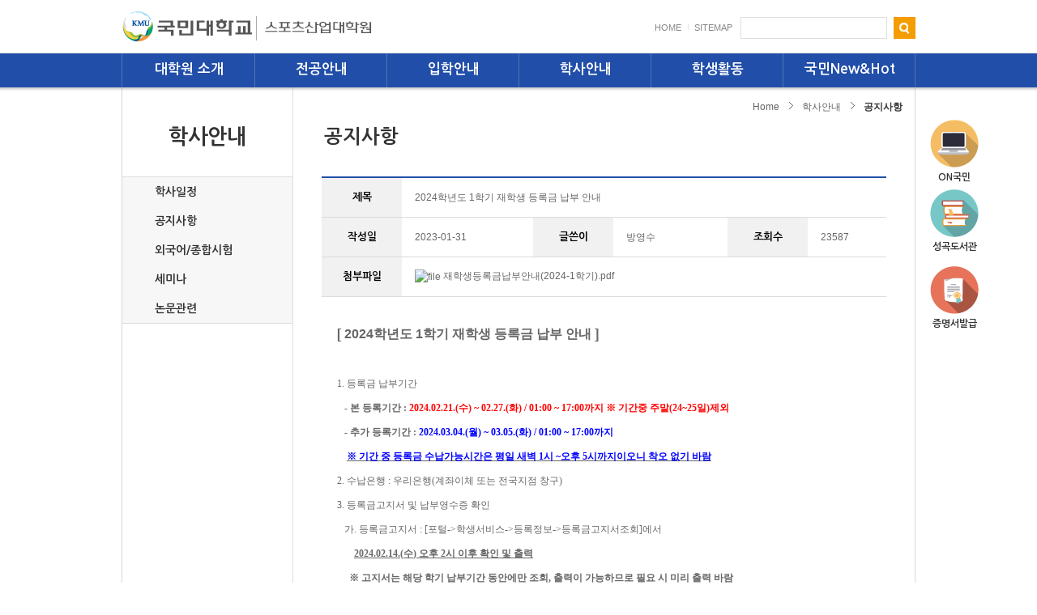

--- FILE ---
content_type: text/html; charset=utf-8
request_url: https://sports.kookmin.ac.kr/college/notice/college_notice/700
body_size: 57002
content:
<!DOCTYPE html>
<html lang="ko">
<head>
				<title>2024학년도 1학기 재학생  등록금 납부 안내 - 학사안내 | 공지사항 - 국민대학교 - 스포츠산업대학원</title>
		<meta charset="utf-8" />
	<meta http-equiv="X-UA-Compatible" content="IE=edge" />
	<meta name="viewport" content="width=device-width, initial-scale=1.0">
	<meta name="title" content=">2024학년도 1학기 재학생  등록금 납부 안내 - 학사안내 | 공지사항 - 국민대학교 - 스포츠산업대학원" />
	<meta name="description" content="국민대학교 스포츠산업대학원은 한국 최초의 스포츠산업대학원으로 21C 스포츠산업을 주도합니다. 새 시대의 요구에 부흥하는 전문 인력을 양성합니다. 현장 분석, 토론 방식에 의한 체험적 교육전문 인력 양성을 위한 스포츠 경영 석사과정, 스포츠 카운슬링 및 운동심리치료 석사과정, 운동처방 및 건강관리 석사 과정, 고급 스포츠관리자 과정이 개설되어 있습니다.">
	<meta name="keywords" content="국민대학교, 골프과정, 스포츠과학, 스포츠경영, 축구산업, 운동처방, 건강운동관리, 스포츠카운셀링, 운동심리치료, 골프과학, TPI, PING, 골프스윙, 골프코스, GCSAA, CMAA, 스포츠산업대학원, 체육대학원, 골프컨디셔닝, 골프클럽피팅, 골프필라테스, 체육학석사">
	<meta property="og:title" content="2024학년도 1학기 재학생  등록금 납부 안내" />
<meta property="og:description" content="[ 2024학년도 1학기 재학생 등록금 납부 안내 ] 1. 등록금 납부기간 - 본 등록기간 : 2024.02.21.(수) ~ 02.27.(화) / 01:00 ~ 17:00까지 ※ 기간중 주말(24~25일)제외 - 추가 등록기간 : 2024.03.04.(월) ~ 03.05.(화) / 01:00 ~ 17:00까지 ※ 기간 중 등록금 수납가능시간은 평일 새벽 1시 ~오후 5시까지이오니 착오 없기 바람 2. 수납은행 : 우리은행(계좌이체 또는 전국지점 창구)  ..." />
<meta property="og:site_name" content="국민대학교 - 스포츠산업대학원" />
	<meta property="og:type" content="website" />
	<meta property="og:image" content="http://www.kookmin.ac.kr/storage/contentsfile/0_99/12/img_ui_emblem.gif" />
	
	<script type="text/javascript" src="//wfile.kookmin.ac.kr/js/jquery-latest.js"></script>
	<script type="text/javascript" src="//wfile.kookmin.ac.kr/js/GreenSock-BusinessGreen-js/TweenMax.min.js"></script>
	<script type="text/javascript" src="/common/js/common.js"></script>
	<link rel="stylesheet" type="text/css" href="/common/stylesheet/base.css" />
	<link rel="stylesheet" type="text/css" href="/common/stylesheet/layout.css?ver=1.0" />
	<link rel="stylesheet" type="text/css" href="/common/stylesheet/common.css?ver=1.1" />
	<link rel="stylesheet" type="text/css" href="/common/stylesheet/board.css?ver=1.0" media="all" />
	<link rel="stylesheet" type="text/css" href="/common/stylesheet/college.css?ver=1.6" />
	<link rel="shortcut icon" type="image/x-icon" href="/images/common/favicon.ico">
	<script src="//ajax.googleapis.com/ajax/libs/jquery/1.11.0/jquery.min.js"></script>
	<script src="//ajax.googleapis.com/ajax/libs/jqueryui/1.10.4/jquery-ui.min.js"></script>
	<link rel="stylesheet" href="//ajax.googleapis.com/ajax/libs/jqueryui/1.10.4/themes/smoothness/jquery-ui.css" />
	<script src="//cdnjs.cloudflare.com/ajax/libs/modernizr/2.7.1/modernizr.min.js"></script>
	<script type="text/javascript" src="//wfile.kookmin.ac.kr/js/modernizr.js"></script>
	<script src="//wfile.kookmin.ac.kr/js/dimmed.js"></script>
	<script>window.baseDomain = 'kookmin.ac.kr';</script>
	<!-- Google tag (gtag.js) -->
	<script async src="https://www.googletagmanager.com/gtag/js?id=G-X263PQG83R"></script>
	<script>
	window.dataLayer = window.dataLayer || [];
	function gtag(){dataLayer.push(arguments);}
	gtag('js', new Date());

	gtag('config', 'G-X263PQG83R');
	</script>

	<link rel="alternate" type="application/rss+xml" title="공지사항" href="http://sports.kookmin.ac.kr/college/notice/college_notice/700/../rss" />
<link rel="stylesheet" type="text/css" href="/common/stylesheet/board.css" />
<script>
jQuery(function() {
	$('ul.tab li[data-sc]').each(function() {
		if($(this).data('sc') == '0')
			$(this).addClass('on');
	});
});
</script>
	<!--카카오톡-->
    <script type="text/javascript" charset="UTF-8" src="//t1.daumcdn.net/adfit/static/kp.js"></script>
    <script type="text/javascript">
          kakaoPixel('1456946604749602221').pageView();
    </script>
</head>
<body class="college">
	<header>
	<div id="inner-header">
		<h1 class="logo">
			<a href="https://www.kookmin.ac.kr/comm/html/user/temp_page.do" target="_blank" title="새창으로 열립니다."><img src="/images/common/main_logo.gif" alt="국민대학교" /></a>
			<a href="/"><img src="/images/common/local_logo.gif" alt="국민대학교" /></a>
		</h1>

		<div class="util-menu">
			<div class="convenience-menu">
				<span><a href="/">HOME</a></span><a href="/sitemap/sitemap">SITEMAP</a>
			</div>
			<div class="main-search">
				<form name="formSiteSearch" action="/search/search" method="get">
					<label for="search" style="display:none;">검색어</label>
					<input id="search" type="text" name="sq" class="text" />
					<input type="image" src="/images/common/btn/btn_main_search.gif" alt="검색" />
				</form>
			</div>
		</div>
	</div>

	<!-- Global Navi Start -->
	<div id="gnb-area">
		<ul class="gnb">
			<li>
				<a href="/intro/dean">대학원 소개</a>
				<div class="sub-menu">
					<div class="sub-menu-mask">
						<div>
							<ul>
								<li><a href="/intro/dean">원장 인사말</a></li>
								<li><a href="/intro/summary">대학원 개요</a></li>
								<li><a href="/intro/history">연혁</a></li>
								<li><a href="/intro/organization">조직 및 기구</a></li>
								<li><a href="/intro/professor">교수진 소개</a></li>
								<li><a href="https://rule.kookmin.ac.kr/lmxsrv/law/lawFullView.do?SEQ=47&SEQ_HISTORY=2408" target="_blank" title="새창으로 열립니다.">학사운영규정</a></li>
								<li><a href="https://kookmin.ac.kr/comm/menu/user/121dfb99b45e58fe1e0b4d08df0ef8b7/content/index.do" target="_blank" title="새창으로 열립니다.">부설기관 - 웰니스센터</a></li>
								<li><a href="/intro/campus">캠퍼스 안내도</a></li>
							</ul>
						</div>
					</div>
				</div>
			</li>
			<li>
				<a href="/major/sport/info">전공안내</a>
				<div class="sub-menu">
					<div class="sub-menu-mask">
						<div>
							<ul>
								<li>
									<a href="/major/sport/info">스포츠경영</a>
									<a href="/major/sport/info" class="fake-link">소개</a>
									<a href="/major/sport/curriculum" class="fake-link">교과과정</a>
									<a href="/major/sport/curricula" class="fake-link">교과목 소개</a>
								</li>								
								<li>
									<a href="/major/exercise/info">운동처방 및 건강운동관리</a>
									<a href="/major/exercise/info" class="fake-link">소개</a>
									<a href="/major/exercise/curriculum" class="fake-link">교과과정</a>
									<a href="/major/exercise/curricula" class="fake-link">교과목 소개</a>
								</li>
								<li>
									<a href="/major/soccer/info">축구산업</a>
									<a href="/major/soccer/info" class="fake-link">소개</a>
									<a href="/major/soccer/curriculum" class="fake-link">교과과정</a>
									<a href="/major/soccer/curricula" class="fake-link">교과목 소개</a>
								</li>
								<li>
									<a href="/major/golf/info">골프과학·산업</a>
									<a href="/major/golf/info" class="fake-link">소개</a>
									<a href="/major/golf/curriculum" class="fake-link">교과과정</a>
									<a href="/major/golf/curricula-info" class="fake-link">교과목 소개</a>
									<a href="/major/golf/curricula" class="fake-link">상세보기</a>
								</li>
								<li>
									<a href="/major/pilates/info">메디컬필라테스</a>
									<a href="/major/pilates/info" class="fake-link">소개</a>
									<a href="/major/pilates/curriculum" class="fake-link">교과과정</a>
									<a href="/major/pilates/curricula" class="fake-link">교과목 소개</a>
								</li>
								<li>
									<a href="/major/baseball-coaching/info">야구코칭</a>
									<a href="/major/baseball-coaching/info" class="fake-link">소개</a>
									<a href="/major/baseball-coaching/curriculum" class="fake-link">교과과정</a>
									<a href="/major/baseball-coaching/curricula" class="fake-link">교과목 소개</a>
								</li>
								<li>
									<a href="/major/social-sports/info">사회체육</a>
									<a href="/major/social-sports/info" class="fake-link">소개</a>
									<a href="/major/social-sports/curriculum" class="fake-link">교과과정</a>
									<a href="/major/social-sports/curricula" class="fake-link">교과목 소개</a>
								</li>
								
							</ul>
						</div>
					</div>
				</div>
			</li>
			<li>
				<a href="/admission/application">입학안내</a>
				<div class="sub-menu">
					<div class="sub-menu-mask">
						<div>
							<ul>
								<li><a href="/admission/application">모집요강</a></li>
								<li><a href="/admission/scholarship">장학제도</a></li>
								<li><a href="/admission/publicity">홍보용브로셔</a></li>
								<li><a href="/admission/step">입학절차</a></li>
								<li><a href="/admission/application_2017" class="fake-link">2017학년도 후기 입시 모집</a><li>
							</ul>
						</div>
					</div>
				</div>
			</li>
			<li>
				<a href="/college/schedule/">학사안내</a>
				<div class="sub-menu">
					<div class="sub-menu-mask">
						<div>
							<ul>
								<li><a href="/college/schedule/">학사일정</a></li>
								<li><a href="/college/notice/college_notice/">공지사항</a>
									<a href="/college/notice/college_notice/" class="fake-link">학사공지</a>
									<a href="/college/notice/college_normal/" class="fake-link">일반공지</a>
								</li>
								<li><a href="/college/foreign">외국어/종합시험</a></li>
								<li><a href="/college/seminar">세미나</a></li>
								<li>
									<a href="/college/thesis/composition">논문관련</a>
									<a href="/college/thesis/composition" class="fake-link">작성기준</a>
									<a href="/college/thesis/submission" class="fake-link">제출방법</a>
								</li>
							</ul>
						</div>
					</div>
				</div>
			</li>
			<li>
				<a href="/reunion/gathering/dean">학생활동</a>
				<div class="sub-menu">
					<div class="sub-menu-mask">
						<div>
							<ul>
								<li><a href="/reunion/reunion_gallery/">갤러리</a></li>
								<li><a href="/reunion/gathering/bylaw">원우회</a>
									<!-- <a href="/reunion/gathering/dean"  class="fake-link">회장 인사말</a> -->
									<a href="/reunion/gathering/bylaw" class="fake-link">회칙</a>
									<a href="/reunion/gathering/composition" class="fake-link">임원 구성</a>
									<a href="/reunion/gathering/gathering_notice/" class="fake-link">자유게시판</a>
									<a href="/reunion/gathering/gathering_gallery/" class="fake-link">갤러리</a>
								</li>
								<li>
									<a href="/reunion/leports/leports_notice/">레포츠 동호회</a>
									<!-- <a href="/reunion/leports/dean" class="fake-link">회장 인사말</a> -->
									<a href="/reunion/leports/leports_notice/" class="fake-link">자유게시판</a>
									<a href="/reunion/leports/leports_gallery/" class="fake-link">갤러리</a>
								</li>
								<li>
									<a href="/reunion/alumni/alumni_gallery/">동문회</a>
									<!-- <a href="/reunion/alumni/dean" class="fake-link">회장 인사말</a> -->
									<a href="/reunion/alumni/composition" class="fake-link">임원 구성</a>
									<a href="/reunion/alumni/alumni_gallery/" class="fake-link">갤러리</a>
								</li>
							</ul>
						</div>
					</div>
				</div>
			</li>
			<li>
				<a href="/kookmin/special_lecture/">국민New&Hot</a>
				<div class="sub-menu">
					<div class="sub-menu-mask">
						<div>
							<ul>
								<li><a href="/kookmin/special_lecture/">특강공지</a></li>
								<!-- <li><a href="/kookmin/library">도서관공지</a></li> -->
								<li><a href="/kookmin/plus/">뉴스플러스</a></li>
								<li><a href="/kookmin/people/">국민인! 국민인!!</a></li>
								<li><a href="/kookmin/ucc/">UCC세상</a></li>
								<li><a href="/kookmin/ceo/">동문 CEO토크</a></li>
								<li><a href="/kookmin/special/">기획특집</a></li>
								<li><a href="/kookmin/prof_library/">교수님의 서재</a></li>
								<li><a href="/kookmin/press/">언론속의 국민</a></li>
								<li><a href="https://www.kookmin.ac.kr/user/kmuNews/hotIssue/index.do?" target="_blank">국민대 Hotissue</a></li>
							</ul>
						</div>
					</div>
				</div>
			</li>
		</ul>
	</div>
	<!-- Global Navi End// -->

	<div class="menu-shadow"></div>

	<div class="menu-bg-mask">
		<div class="outer-menu-bg"><div class="inner-menu-bg"></div></div>
	</div>
</header>	<div id="container">
<nav id="lnb">
	<h2>학사안내</h2>
	<ul>
		<li><a href="/college/schedule/">학사일정</a></li>
		<li><a href="/college/notice/college_notice/">공지사항</a><!-- 
			<ul class="sub-menu">
				<li><a href="/college/notice/college_notice/">학사공지</a></li>
				<li><a href="/college/notice/college_normal/">일반공지</a></li>
			</ul>
		 --></li>
		<li><a href="/college/foreign">외국어/종합시험</a></li>
		<li><a href="/college/seminar">세미나</a></li>
		<li><a href="/college/thesis/composition">논문관련</a>
			<ul class="sub-menu">
				<li><a href="/college/thesis/composition">작성기준</a></li>
				<li><a href="/college/thesis/submission">제출방법</a></li>
			</ul>
		</li>
	</ul>
</nav>			<div id="content">
				<div class="page-title">공지사항 <span></span></div>
				<div class="history-link">
						<a href="/" class="home">Home</a> <span class="">학사안내</span> <span class="last">공지사항</span><!--
<script type="text/javascript" src="//www.kookmin.ac.kr/ajax/sns_show_js.php?subject=2024%ED%95%99%EB%85%84%EB%8F%84+1%ED%95%99%EA%B8%B0+%EC%9E%AC%ED%95%99%EC%83%9D++%EB%93%B1%EB%A1%9D%EA%B8%88+%EB%82%A9%EB%B6%80+%EC%95%88%EB%82%B4&permalink=&charset=utf-8" charset="utf-8"></script>-->
				</div>




				<div class="content content-college content-college-notice content-college-notice-college_notice content-college-notice-college_notice-700">
					<table class="board-view">
	<tbody>
		<tr class="bg_color">
			<th class="title">제목</th>
			<td class="title-content" colspan="6">2024학년도 1학기 재학생  등록금 납부 안내</td>
		</tr>
		<tr>
			<th class="date">작성일</th>
			<td class="date-content">2023-01-31</td>
				        <th class="name">글쓴이</th>
	        			<td class="name-content">방영수</td>
			<th class="hit">조회수</th>
			<td class="hit-content">23587</td>
		</tr>
				<tr>
			<th class="file">첨부파일</th>
			<td class="file" colspan="6">					<img src="https://wfile.kookmin.ac.kr/images/common/board-v2/file_ico.png" alt="file" /> <a href="https://wfile.kookmin.ac.kr/files-v2/%EC%9E%AC%ED%95%99%EC%83%9D%EB%93%B1%EB%A1%9D%EA%B8%88%EB%82%A9%EB%B6%80%EC%95%88%EB%82%B4%282024-1%ED%95%99%EA%B8%B0%29.pdf?id=3e10870c657dd9f6f403c472096a4c9b">재학생등록금납부안내(2024-1학기).pdf</a>
							</td>
		</tr>
			</tbody>
</table>

<div class="board-content">
	<p><span style="font-size:16px;"><strong>[ 2024학년도 1학기 재학생 등록금 납부 안내 ]</strong></span></p>

<p>&nbsp;</p>

<p class="0"><span style="text-autospace:none"><span lang="EN-US" style="font-family:굴림체"><span style="letter-spacing:0pt">1. </span></span><span style="font-family:굴림체">등록금 납부기간 </span></span></p>

<p class="0"><span style="text-autospace:none"><span lang="EN-US" style="font-family:굴림체"><span style="letter-spacing:0pt">&nbsp; &nbsp;- </span></span><span style="font-family:굴림체"><span style="font-weight:bold">본 등록기간 </span></span><span lang="EN-US" style="font-family:굴림체"><span style="letter-spacing:0pt"><span style="font-weight:bold">: </span></span></span><span lang="EN-US" style="font-family:굴림체"><span style="letter-spacing:0pt"><span style="font-weight:bold"><span style="color:#ff0000">2024.02.21.(<span style="font-style: normal;">수</span></span></span></span></span><span lang="EN-US" style="font-family:굴림체"><span style="letter-spacing:0pt"><span style="font-weight:bold"><span style="color:#ff0000">) ~ 02.27.(<span style="font-style: normal;">화</span></span></span></span></span><span lang="EN-US" style="font-family:굴림체"><span style="letter-spacing:0pt"><span style="font-weight:bold"><span style="color:#ff0000">) / 01:00 ~ 17:00</span></span></span></span><span style="font-family:굴림체"><span style="font-weight:bold"><span style="color:#ff0000">까지 ※ 기간중 주말(24~25일)제외</span></span></span></span></p>

<p class="0"><span style="text-autospace:none"><span lang="EN-US" style="font-family:굴림체"><span style="letter-spacing:0pt"><span style="font-weight:bold">&nbsp; &nbsp;- </span></span></span><span style="font-family:굴림체"><span style="font-weight:bold">추가 등록기간 </span></span><span lang="EN-US" style="font-family:굴림체"><span style="letter-spacing:0pt"><span style="font-weight:bold">: </span></span></span><span lang="EN-US" style="font-family:굴림체"><span style="letter-spacing:0pt"><span style="font-weight:bold"><span style="color:#0000ff">2024.03.04.(<span style="font-style: normal;">월</span></span></span></span></span><span lang="EN-US" style="font-family:굴림체"><span style="letter-spacing:0pt"><span style="font-weight:bold"><span style="color:#0000ff">) ~ 03.05.(<span style="font-style: normal;">화</span></span></span></span></span><span lang="EN-US" style="font-family:굴림체"><span style="letter-spacing:0pt"><span style="font-weight:bold"><span style="color:#0000ff">) / 01:00 ~ 17:00</span></span></span></span><span style="font-family:굴림체"><span style="font-weight:bold"><span style="color:#0000ff">까지</span></span></span></span></p>

<p class="0"><span style="text-autospace:none"><span style="font-family:굴림체"><span style="font-weight:bold"><span style="color:#0000ff">&nbsp; &nbsp;&nbsp;</span></span></span></span><span style="text-autospace:none"><u style="text-underline:#000000 single"><span style="font-family:굴림체"><span style="letter-spacing:0pt"><span style="font-weight:bold"><span style="color:#0000ff">※ </span></span></span></span></u><u style="text-underline:#000000 single"><span style="font-family:굴림체"><span style="font-weight:bold"><span style="color:#0000ff">기간 중 등록금 수납가능시간은 평일 새벽 </span></span></span></u><u style="text-underline:#000000 single"><span lang="EN-US" style="font-family:굴림체"><span style="letter-spacing:0pt"><span style="font-weight:bold"><span style="color:#0000ff">1</span></span></span></span></u><u style="text-underline:#000000 single"><span style="font-family:굴림체"><span style="font-weight:bold"><span style="color:#0000ff">시 </span></span></span></u><u style="text-underline:#000000 single"><span lang="EN-US" style="font-family:굴림체"><span style="letter-spacing:0pt"><span style="font-weight:bold"><span style="color:#0000ff">~</span></span></span></span></u><u style="text-underline:#000000 single"><span style="font-family:굴림체"><span style="font-weight:bold"><span style="color:#0000ff">오후 </span></span></span></u><u style="text-underline:#000000 single"><span lang="EN-US" style="font-family:굴림체"><span style="letter-spacing:0pt"><span style="font-weight:bold"><span style="color:#0000ff">5</span></span></span></span></u><u style="text-underline:#000000 single"><span style="font-family:굴림체"><span style="font-weight:bold"><span style="color:#0000ff">시까지이오니 착오 없기 바람</span></span></span></u></span></p>

<div class="hwp_editor_board_content" data-hjsonver="1.0" data-jsonlen="7193" id="hwpEditorBoardContent"><span style="text-autospace:none"><span lang="EN-US" style="font-family:굴림체"><span style="letter-spacing:0pt">2. </span></span><span style="font-family:굴림체">수납은행 </span><span lang="EN-US" style="font-family:굴림체"><span style="letter-spacing:0pt">: </span></span><span style="font-family:굴림체">우리은행</span><span lang="EN-US" style="font-family:굴림체"><span style="letter-spacing:0pt">(</span></span><span style="font-family:굴림체">계좌이체 또는 전국지점 창구</span><span lang="EN-US" style="font-family:굴림체"><span style="letter-spacing:0pt">) </span></span></span></div>

<p class="0"><span style="text-autospace:none"><span lang="EN-US" style="font-family:굴림체"><span style="letter-spacing:0pt">3. </span></span><span style="font-family:굴림체">등록금고지서 및 납부영수증 확인</span></span></p>

<p class="0"><span style="text-autospace:none"><span style="font-family:굴림체">&nbsp; &nbsp;가</span><span lang="EN-US" style="font-family:굴림체"><span style="letter-spacing:0pt">. </span></span><span style="font-family:굴림체">등록금고지서 </span><span lang="EN-US" style="font-family:굴림체"><span style="letter-spacing:0pt">: [</span></span><span style="font-family:굴림체">포털</span><span lang="EN-US" style="font-family:굴림체"><span style="letter-spacing:0pt">-&gt;</span></span><span style="font-family:굴림체">학생서비스</span><span lang="EN-US" style="font-family:굴림체"><span style="letter-spacing:0pt">-&gt;</span></span><span style="font-family:굴림체">등록정보</span><span lang="EN-US" style="font-family:굴림체"><span style="letter-spacing:0pt">-&gt;</span></span><span style="font-family:굴림체">등록금고지서조회</span><span lang="EN-US" style="font-family:굴림체"><span style="letter-spacing:0pt">]</span></span><span style="font-family:굴림체">에서</span></span></p>

<p class="0"><span style="text-autospace:none"><span style="font-family:굴림체">&nbsp; &nbsp; &nbsp; &nbsp;</span></span><span style="text-autospace:none"><u style="text-underline:#000000 single"><span lang="EN-US" style="font-family:굴림체"><span style="letter-spacing:0pt"><span style="font-weight:bold">2024.02.14.(<span style="font-style: normal;">수</span></span></span></span></u><u style="text-underline:#000000 single"><span lang="EN-US" style="font-family:굴림체"><span style="letter-spacing:0pt"><span style="font-weight:bold">) </span></span></span></u><u style="text-underline:#000000 single"><span style="font-family:굴림체"><span style="font-weight:bold">오후 </span></span></u><u style="text-underline:#000000 single"><span lang="EN-US" style="font-family:굴림체"><span style="letter-spacing:0pt"><span style="font-weight:bold">2</span></span></span></u><u style="text-underline:#000000 single"><span style="font-family:굴림체"><span style="font-weight:bold">시 이후 확인 및 출력</span></span></u></span></p>

<p class="0"><span style="text-autospace:none"><span style="font-family:굴림체"><span style="letter-spacing:0pt"><span style="font-weight:bold">&nbsp; &nbsp; &nbsp;※ </span></span></span><span style="font-family:굴림체"><span style="font-weight:bold">고지서는 해당 학기 납부기간 동안에만 조회</span></span><span lang="EN-US" style="font-family:굴림체"><span style="letter-spacing:0pt"><span style="font-weight:bold">, </span></span></span><span style="font-family:굴림체"><span style="font-weight:bold">출력이 가능하므로 필요 시 미리 출력 바람 </span></span></span></p>

<p class="0"><span style="text-autospace:none"><span style="font-family:굴림체">&nbsp; &nbsp;나</span><span lang="EN-US" style="font-family:굴림체"><span style="letter-spacing:0pt">. </span></span><span style="font-family:굴림체">등록금납부확인서 </span><span lang="EN-US" style="font-family:굴림체"><span style="letter-spacing:0pt">: </span></span><span style="font-family:굴림체">등록금 납부 다음날 확인 및 출력 </span></span></p>

<p class="0">&nbsp;</p>

<p><strong><span style="color:#ff0000;">※ 8학점 신청자 필독(스포츠경영 / 운동처방 / 축구산업 / 메디컬필라테스 / 야구코칭전공) ※</span></strong></p>

<p><span style="color:#000000;">- 2월 9일 이후 수강신청을 진행한 경우 2월 20일 이후 등록금 고지서를 반드시 재확인하여 8학점 등록금이</span></p>

<p><span style="color:#000000;">&nbsp; 제대로 반영되어 있는지 확인할 것</span></p>

<p><strong><span style="color:#2980b9;">- 8학점을 신청하고 6학점 등록금을 납부할 경우 추후 차액을 추가 납부해야함.</span></strong></p>

<p>- 등록금액 반영이 안 되어 있을시 교학팀 02-910-4265로 연락하여 고지서 수정 후 납부 진행 필수</p>

<p>&nbsp;</p>

<p class="0"><span style="text-autospace:none"><span lang="EN-US" style="font-family:굴림체"><span style="letter-spacing:0pt">4. </span></span><span style="font-family:굴림체">납부방법</span></span></p>

<p class="0"><span style="text-autospace:none"><span style="font-family:굴림체">&nbsp; &nbsp;가</span><span lang="EN-US" style="font-family:굴림체"><span style="letter-spacing:0pt">. </span></span><span style="font-family:굴림체">일시납부</span></span></p>

<p class="0"><span style="text-autospace:none"><span lang="EN-US" style="font-family:굴림체"><span style="letter-spacing:0pt">&nbsp; &nbsp; &nbsp; 1) </span></span><span style="font-family:굴림체">계좌이체 </span><span lang="EN-US" style="font-family:굴림체"><span style="letter-spacing:0pt">: </span></span><span style="font-family:굴림체">고지서상에 기재된 우리은행 가상계좌번호로 이체 납부</span><span lang="EN-US" style="font-family:굴림체"><span style="letter-spacing:0pt">(</span></span><span style="font-family:굴림체">인터넷뱅킹</span><span lang="EN-US" style="font-family:굴림체"><span style="letter-spacing:0pt">,</span></span><span style="font-family:굴림체">폰뱅킹</span><span lang="EN-US" style="font-family:굴림체"><span style="letter-spacing:0pt">,ATM)</span></span></span></p>

<p class="0">&nbsp; &nbsp; &nbsp; &nbsp; &nbsp;&nbsp;<span style="text-autospace:none"><u style="text-underline:#ff0000 single"><span lang="EN-US" style="font-family:굴림체"><span style="letter-spacing:-0.3pt">(</span></span></u><u style="text-underline:#000000 single"><span style="font-family:굴림체"><span style="letter-spacing:-0.3pt">가상계좌는 국민대학교 수납계좌에 연결된 학생전용계좌로 입금자는 본인이 아니어도 가능하나</span></span></u></span></p>

<p class="0">&nbsp; &nbsp; &nbsp; &nbsp; &nbsp; &nbsp;<u><span style="font-family:굴림체"><span style="letter-spacing:-0.3pt">본인이 입금하지 않아 문제</span></span></u><u><span lang="EN-US" style="font-family:굴림체"><span style="letter-spacing:-0.3pt">(</span></span></u><u><span style="font-family:굴림체"><span style="letter-spacing:-0.3pt">피싱계좌 도용 등</span></span></u><u><span lang="EN-US" style="font-family:굴림체"><span style="letter-spacing:-0.3pt">)</span></span></u><u><span style="font-family:굴림체"><span style="letter-spacing:-0.3pt">가 발생할 경우 그 책임은 학생 본인에게 있음</span></span></u><u><span lang="EN-US" style="font-family:굴림체"><span style="letter-spacing:-0.3pt">)</span></span></u></p>

<p class="0"><span style="text-autospace:none"><span lang="EN-US" style="font-family:굴림체"><span style="letter-spacing:0pt">&nbsp; &nbsp; &nbsp; 2) </span></span><span style="font-family:굴림체">창구납부 </span><span lang="EN-US" style="font-family:굴림체"><span style="letter-spacing:0pt">: </span></span><span style="font-family:굴림체">고지서를 이용하여 우리은행 전국 지점 창구에서 납부 </span></span></p>

<p>&nbsp; &nbsp; &nbsp;<span style="color:#000000;"><span style="background-color:#ccff00;"> 3)&nbsp;위챗페이 납부&nbsp;:&nbsp;위챗 메신저의 간편결제 서비스를 이용하여 납부(위쳇미니프로그램 이용)</span></span></p>

<p><span style="color:#000000;"><span style="background-color:#ccff00;">&nbsp; &nbsp; &nbsp; &nbsp; &nbsp; (위챗페이 납부 이용가능 기간&nbsp;: 2024.02.21.(수)~23(금))</span></span></p>

<p class="0"><span style="text-autospace:none"><span style="font-family:굴림체">&nbsp; &nbsp;나</span><span lang="EN-US" style="font-family:굴림체"><span style="letter-spacing:0pt">. </span></span><span style="font-family:굴림체">분할납부</span></span></p>

<p class="0"><span style="text-autospace:none"><span lang="EN-US" style="font-family:굴림체"><span style="letter-spacing:0pt">&nbsp; &nbsp; &nbsp; 1) </span></span><span style="font-family:굴림체">신청기간 </span><span lang="EN-US" style="font-family:굴림체"><span style="letter-spacing:0pt">: 1</span></span><span style="font-family:굴림체">차 </span><span style="font-family:굴림체"><span style="letter-spacing:0pt">– </span></span><span lang="EN-US" style="font-family:굴림체"><span style="letter-spacing:0pt">2024.02.19.(<span style="font-style: normal;">월</span></span></span><span lang="EN-US" style="font-family:굴림체"><span style="letter-spacing:0pt">) ~ 02.20.(<span style="font-style: normal;">화</span></span></span><span lang="EN-US" style="font-family:굴림체"><span style="letter-spacing:0pt">)&nbsp;</span></span></span></p>

<p class="0"><span style="text-autospace:none"><span lang="EN-US" style="font-family:굴림체"><span style="letter-spacing:0pt">&nbsp; &nbsp; &nbsp; &nbsp; &nbsp; &nbsp; &nbsp; &nbsp; &nbsp; &nbsp; 2</span></span><span style="font-family:굴림체">차 </span><span style="font-family:굴림체"><span style="letter-spacing:0pt">– </span></span><span lang="EN-US" style="font-family:굴림체"><span style="letter-spacing:0pt">2024.03.14.(</span></span><span style="font-family:굴림체">목</span><span lang="EN-US" style="font-family:굴림체"><span style="letter-spacing:0pt">) ~ 03.15.(</span></span><span style="font-family:굴림체">금</span><span lang="EN-US" style="font-family:굴림체"><span style="letter-spacing:0pt">)&nbsp;</span></span></span></p>

<p class="0"><span style="text-autospace:none"><span style="font-family:굴림체"><span style="letter-spacing:0pt">&nbsp; &nbsp; &nbsp; &nbsp;※ </span></span><span style="font-family:굴림체">신청자격 </span><span lang="EN-US" style="font-family:굴림체"><span style="letter-spacing:0pt">: </span></span><span lang="EN-US" style="font-family:굴림체"><span style="letter-spacing:0pt"><span style="font-weight:bold">&lt;</span></span></span><span style="font-family:굴림체"><span style="font-weight:bold">학사공지</span></span><span lang="EN-US" style="font-family:굴림체"><span style="letter-spacing:0pt"><span style="font-weight:bold">&gt;‘</span></span></span><a href="https://www.kookmin.ac.kr/user/kmuNews/notice/4/4310/view.do?currentPageNo=1"><u style="text-underline:#800080 single"><span lang="EN-US" style="font-family:굴림체"><span style="letter-spacing:0pt"><span style="font-weight:bold"><span style="color:#800080">2024</span></span></span></span></u><u style="text-underline:#800080 single"><span style="font-family:굴림체"><span style="font-weight:bold"><span style="color:#800080">학년도 </span></span></span></u><u style="text-underline:#800080 single"><span lang="EN-US" style="font-family:굴림체"><span style="letter-spacing:0pt"><span style="font-weight:bold"><span style="color:#800080">1</span></span></span></span></u><u style="text-underline:#800080 single"><span style="font-family:굴림체"><span style="font-weight:bold"><span style="color:#800080">학기 등록금 분할납부 신청 안내</span></span></span></u></a><span lang="EN-US" style="font-family:굴림체"><span style="letter-spacing:0pt"><span style="font-weight:bold">’</span></span></span><span style="font-family:굴림체"><span style="font-weight:bold">참조</span></span> </span></p>

<p class="0"><span style="tab-stops:left blank 316.5pt"><span style="text-autospace:none"><span lang="EN-US" style="font-family:굴림체"><span style="letter-spacing:0pt">&nbsp; &nbsp; &nbsp; 2) </span></span><span style="font-family:굴림체">납부방법 </span><span lang="EN-US" style="font-family:굴림체"><span style="letter-spacing:0pt">: </span></span><span style="font-family:굴림체">우리은행 가상계좌 이체 납부</span><span lang="EN-US" style="font-family:굴림체"><span style="letter-spacing:0pt">/</span></span><span style="font-family:굴림체">우리은행 전국지점 창구 납부</span></span></span></p>

<p class="0"><span style="text-autospace:none"><span style="font-family:굴림체"><span style="letter-spacing:0pt">&nbsp; &nbsp; &nbsp; &nbsp;※ </span></span><u style="text-underline:#000000 single"><span style="font-family:굴림체"><span style="font-weight:bold">신청 다음 날 반드시 등록금고지서를 재조회하여 차수별 등록금 확인 후 납부</span></span></u></span></p>

<div class="hwp_editor_board_content" data-hjsonver="1.0" data-jsonlen="22165" id="hwpEditorBoardContent"><span style="text-autospace:none"><span style="font-family:굴림체"><span style="letter-spacing:0pt">&nbsp; &nbsp; &nbsp; &nbsp;※ </span></span><u style="text-underline:#000000 single"><span style="font-family:굴림체">신용카드 납부는 불가하며 분할납부 제도를 적극 활용하기 바람</span></u></span></div>

<div class="hwp_editor_board_content" data-hjsonver="1.0" data-jsonlen="22165">
<p class="0"><span style="text-autospace:none"><span style="font-family:굴림체"><span style="letter-spacing:0pt">&nbsp; &nbsp; &nbsp; &nbsp;※ </span></span><span style="font-family:굴림체">전액 장학금 수혜로 등록금 실납부금이 </span><span lang="EN-US" style="font-family:굴림체"><span style="letter-spacing:0pt">“0</span></span><span style="font-family:굴림체">원</span><span lang="EN-US" style="font-family:굴림체"><span style="letter-spacing:0pt">”</span></span><span style="font-family:굴림체">인 경우</span><span lang="EN-US" style="font-family:굴림체"><span style="letter-spacing:0pt">, </span></span></span></p>

<p class="0"><span style="text-autospace:none"><span style="font-family:굴림체">&nbsp; &nbsp; &nbsp; &nbsp; &nbsp; 고지서상의 가상계좌번호로 선택경비를 납부하면 등록 처리 완료</span></span></p>

<p class="0"><span style="text-autospace:none"><span style="font-family:굴림체">&nbsp; &nbsp; &nbsp; &nbsp; &nbsp; 선택경비 납부를 원하지 않는 경우</span><span lang="EN-US" style="font-family:굴림체"><span style="letter-spacing:0pt">, </span></span><span style="font-family:굴림체">수납은행을 방문하여 등록처리하거나</span></span></p>

<p class="0"><span style="text-autospace:none"><span style="font-family:굴림체">&nbsp; &nbsp; &nbsp; &nbsp; &nbsp; 우리은행 홈페이지 또는 우리</span><span lang="EN-US" style="font-family:굴림체"><span style="letter-spacing:0pt">WON</span></span><span style="font-family:굴림체">뱅킹에 접속하여 로그인 후 등록처리</span></span></p>

<p class="0"><span style="text-autospace:none"><span lang="EN-US" style="font-family:굴림체"><span style="letter-spacing:0pt">&nbsp; &nbsp; &nbsp; &nbsp; &nbsp; (</span></span><span style="font-family:굴림체">개인</span><span lang="EN-US" style="font-family:굴림체"><span style="letter-spacing:0pt">-&gt;</span></span><span style="font-family:굴림체">공과금</span><span lang="EN-US" style="font-family:굴림체"><span style="letter-spacing:0pt">-&gt;</span></span><span style="font-family:굴림체">등록금</span><span lang="EN-US" style="font-family:굴림체"><span style="letter-spacing:0pt">-&gt;</span></span><span style="font-family:굴림체">등록금조회</span><span lang="EN-US" style="font-family:굴림체"><span style="letter-spacing:0pt">/</span></span><span style="font-family:굴림체">납부</span><span lang="EN-US" style="font-family:굴림체"><span style="letter-spacing:0pt">-&gt;</span></span><span style="font-family:굴림체">학교명</span><span lang="EN-US" style="font-family:굴림체"><span style="letter-spacing:0pt">,</span></span><span style="font-family:굴림체">가상계좌</span><span lang="EN-US" style="font-family:굴림체"><span style="letter-spacing:0pt">,</span></span><span style="font-family:굴림체">학번 입력</span><span lang="EN-US" style="font-family:굴림체"><span style="letter-spacing:0pt">)</span></span></span></p>

<p class="0"><span style="text-autospace:none"><span lang="EN-US" style="font-family:굴림체"><span style="letter-spacing:0pt">&nbsp; &nbsp; &nbsp; &nbsp;- </span></span><span style="font-family:굴림체"><span style="font-weight:bold">등록처리 하지 않을 경우</span></span><span lang="EN-US" style="font-family:굴림체"><span style="letter-spacing:0pt"><span style="font-weight:bold">, </span></span></span><span style="font-family:굴림체"><span style="font-weight:bold">미등록 처리 되니 유의 바람</span></span></span></p>

<p class="0">&nbsp;</p>

<p class="0"><span style="text-autospace:none"><span style="font-family:굴림체"><span style="letter-spacing:0pt">&nbsp; &nbsp; &nbsp; &nbsp;※ </span>장학금수혜자는 당해 학기에 등록을 해야만 장학혜택이 유지되며 미등록시 장학혜택이 취소됨</span></span></p>

<p class="0"><span style="text-autospace:none"><span style="font-family:굴림체"><span style="letter-spacing:0pt">※ </span></span><u style="text-underline:#000000 single"><span style="font-family:굴림체"><span style="font-weight:bold">외</span></span></u><u style="text-underline:#000000 single"><span style="font-family:굴림체"><span style="font-weight:bold">화</span></span></u><u style="text-underline:#000000 single"><span style="font-family:굴림체"><span style="font-weight:bold">송금</span></span></u><u style="text-underline:#000000 single"><span style="font-family:굴림체"><span style="font-weight:bold">으로 등록금을 납부하는 경우 등록마감일 </span></span><span lang="EN-US" style="font-family:굴림체"><span style="letter-spacing:0pt"><span style="font-weight:bold">2~3</span></span></span><span style="font-family:굴림체"><span style="font-weight:bold">일 전에 송금하여야 하며 수수료 및 환율을</span></span></u></span></p>

<p class="0"><span style="text-autospace:none"><u style="text-underline:#000000 single"><span style="font-family:굴림체"><span style="font-weight:bold">감안하여 납부금액을 입금하여야 함</span></span></u><u style="text-underline:#000000 single"><span lang="EN-US" style="font-family:굴림체"><span style="letter-spacing:0pt"><span style="font-weight:bold">(</span></span></span></u><u style="text-underline:#000000 single"><span style="font-family:굴림체"><span style="font-weight:bold">등록금액보다 입금액이 부족할 경우 등록처리 되지 않으며</span></span></u></span></p>

<p class="0"><span style="text-autospace:none"><u style="text-underline:#000000 single"><span style="font-family:굴림체"><span style="font-weight:bold">환율 차에 의한 초과 입금분은 </span></span></u><u style="text-underline:#000000 single"><span lang="EN-US" style="font-family:굴림체"><span style="letter-spacing:0pt"><span style="font-weight:bold">ON</span></span></span></u><u style="text-underline:#000000 single"><span style="font-family:굴림체"><span style="font-weight:bold">국민 포털에 직접 입력한 국내 은행계좌로만 반환</span></span></u><u style="text-underline:#000000 single"><span lang="EN-US" style="font-family:굴림체"><span style="letter-spacing:0pt"><span style="font-weight:bold">)</span></span></span></u></span><span style="display: none;">&nbsp;</span></p>

<p class="0">&nbsp;</p>

<p class="0"><span style="text-autospace:none"><span style="font-family:굴림체"><span style="letter-spacing:0pt">※ </span></span><span style="font-family:굴림체">국민대학교 </span><span lang="EN-US" style="font-family:굴림체"><span style="letter-spacing:0pt">[</span></span><span style="font-family:굴림체">등록금 수납 및 반환에 관한 내규</span><span lang="EN-US" style="font-family:굴림체"><span style="letter-spacing:0pt">] </span></span><span style="font-family:굴림체">제</span><span lang="EN-US" style="font-family:굴림체"><span style="letter-spacing:0pt">7</span></span><span style="font-family:굴림체">조 </span><span lang="EN-US" style="font-family:굴림체"><span style="letter-spacing:0pt">3</span></span><span style="font-family:굴림체">항에 의거</span><span lang="EN-US" style="font-family:굴림체"><span style="letter-spacing:0pt">, </span></span><span style="font-family:굴림체">정당한 사유가 있지 않는 한 </span></span></p>

<p class="0"><span style="text-autospace:none"><span style="font-family:굴림체">납부한 등록금은 반환되지 않음</span></span></p>

<p class="0">&nbsp;</p>

<p class="0"><span style="text-autospace:none"><span style="font-family:굴림체"><span style="letter-spacing:0pt">※ </span></span><span style="font-family:굴림체">등록금납부확인서 발급 </span><span lang="EN-US" style="font-family:굴림체"><span style="letter-spacing:0pt">: </span></span></span></p>

<p class="0"><span style="text-autospace:none"><span lang="EN-US" style="font-family:굴림체"><span style="letter-spacing:0pt">- </span></span><span style="font-family:굴림체">국민대학교 포털 로그인 후 조회 및 출력 </span><span lang="EN-US" style="font-family:굴림체"><span style="letter-spacing:0pt">: [</span></span><span style="font-family:굴림체">포털</span><span lang="EN-US" style="font-family:굴림체"><span style="letter-spacing:0pt">-&gt;</span></span><span style="font-family:굴림체">학생서비스</span><span lang="EN-US" style="font-family:굴림체"><span style="letter-spacing:0pt">-&gt;</span></span><span style="font-family:굴림체">등록정보</span><span lang="EN-US" style="font-family:굴림체"><span style="letter-spacing:0pt">-&gt;</span></span><span style="font-family:굴림체">등록금납부확인서</span><span lang="EN-US" style="font-family:굴림체"><span style="letter-spacing:0pt">]</span></span></span></p>

<p class="0"><span style="text-autospace:none"><span lang="EN-US" style="font-family:굴림체"><span style="letter-spacing:0pt">&nbsp; (</span></span><span style="font-family:굴림체">교육비납입증명서는 연말정산기간인 </span><span lang="EN-US" style="font-family:굴림체"><span style="letter-spacing:0pt">2025.01월 이후</span></span><span style="font-family:굴림체">&nbsp;조회</span><span lang="EN-US" style="font-family:굴림체"><span style="letter-spacing:0pt">, </span></span><span style="font-family:굴림체">출력 가능</span><span lang="EN-US" style="font-family:굴림체"><span style="letter-spacing:0pt">)</span></span></span></p>

<p class="0">&nbsp;</p>

<p class="0"><span style="text-autospace:none"><span style="font-family:굴림체"><span style="letter-spacing:0pt">※ </span></span><span style="font-family:굴림체">한국장학재단 정부학자금 대출 안내</span></span></p>

<p class="0"><span style="text-autospace:none"><span style="font-family:굴림체">가</span><span lang="EN-US" style="font-family:굴림체"><span style="letter-spacing:0pt">. </span></span><span style="font-family:굴림체">신청기간 </span><span lang="EN-US" style="font-family:굴림체"><span style="letter-spacing:0pt">: </span></span><span style="font-family:굴림체">장학공지 </span><span lang="EN-US" style="font-family:굴림체"><span style="letter-spacing:0pt">‘2024</span></span><span style="font-family:굴림체">학년도 </span><span lang="EN-US" style="font-family:굴림체"><span style="letter-spacing:0pt">1</span></span><span style="font-family:굴림체">학기 학자금대출 신청 안내</span><span lang="EN-US" style="font-family:굴림체"><span style="letter-spacing:0pt">’</span></span><span style="font-family:굴림체">참고</span></span></p>

<p class="0"><span style="text-autospace:none"><span style="font-family:굴림체">나</span><span lang="EN-US" style="font-family:굴림체"><span style="letter-spacing:0pt">. </span></span><span style="font-family:굴림체">신청방법 </span><span lang="EN-US" style="font-family:굴림체"><span style="letter-spacing:0pt">: </span></span><span style="font-family:굴림체">한국장학재단</span><span lang="EN-US" style="font-family:굴림체"><span style="letter-spacing:0pt">(www.kosaf.go.kr) </span></span><span style="font-family:굴림체">온라인 신청</span><span lang="EN-US" style="font-family:굴림체"><span style="letter-spacing:0pt">/1599-2000</span></span></span></p>

<p class="0">&nbsp;</p>

<p>※ 문의 전화</p>

<p>가. 등록금 수납 : 재무팀 02-910-4156(담당자)/ 4154~4157</p>

<p>나.&nbsp;기타 문의 : 스포츠산업대학원 교학팀 02-910-4265</p>

<p class="0">&nbsp;</p>

<p class="0"><span style="text-autospace:none"><span style="font-family:굴림체"><span style="letter-spacing:0pt">※ </span></span><span style="font-family:굴림체">개인정보보호법에 의거</span><span lang="EN-US" style="font-family:굴림체"><span style="letter-spacing:0pt">, </span></span><span style="font-family:굴림체">본교에서는 개인의 등록정보</span><span lang="EN-US" style="font-family:굴림체"><span style="letter-spacing:0pt">(</span></span><span style="font-family:굴림체">가상계좌번호</span><span lang="EN-US" style="font-family:굴림체"><span style="letter-spacing:0pt">, </span></span><span style="font-family:굴림체">등록금액</span><span lang="EN-US" style="font-family:굴림체"><span style="letter-spacing:0pt">, </span></span><span style="font-family:굴림체">납부여부 확인 등</span><span lang="EN-US" style="font-family:굴림체"><span style="letter-spacing:0pt">)</span></span></span></p>

<p class="0"><span style="text-autospace:none"><span style="font-family:굴림체">를 전화 및 팩스로 제공하고 있지 않으니 아래 링크를 클릭하여 고지서를 조회</span><span lang="EN-US" style="font-family:굴림체"><span style="letter-spacing:0pt">, </span></span><span style="font-family:굴림체">출력하기 바람</span></span></p>

<p class="0" style="margin-left:31px; text-indent:-23.3pt">&nbsp;</p>

<p class="0" style="margin-left:31px; text-indent:-23.3pt"><span style="text-autospace:none"><span style="font-family:굴림체"><span style="letter-spacing:0pt">※ </span></span><u style="text-underline:#000000 single"><span style="font-family:굴림체"><span style="font-weight:bold">외국인학생이 지인에게 등록금 대리 납부를 부탁하는 과정에서 학생들의 가상계좌번호가 피싱계좌로 악용되는 일이 발생하고 있으니 유의하기 바라며 개인정보 제공에 따른 문제가 발생할 경우 모든 책임은 본인에게 있음</span></span></u></span></p>

<div class="hwp_editor_board_content" data-hjsonver="1.0" data-jsonlen="23394" id="hwpEditorBoardContent">&nbsp;</div>
</div>

<div class="hwp_editor_board_content" data-hjsonver="1.0" data-jsonlen="22165">
<p class="0"><span style="text-autospace:none"><span lang="EN-US" style="font-family:굴림체"><span style="letter-spacing:0pt">=&gt; </span></span><span style="font-family:굴림체">등록금 고지서 조회</span></span></p>

<div class="hwp_editor_board_content" data-hjsonver="1.0" data-jsonlen="6239" id="hwpEditorBoardContent">
<p class="0"><span style="text-autospace:none"><span lang="EN-US" style="font-family:굴림체"><span style="letter-spacing:0pt"><span style="font-weight:bold">&nbsp; &lt;</span></span></span><span style="font-family:굴림체"><span style="font-weight:bold">등록금 납부확인 방법 안내</span></span><span lang="EN-US" style="font-family:굴림체"><span style="letter-spacing:0pt"><span style="font-weight:bold">&gt;</span></span></span></span></p>

<ul>
	<li class="0"><span style="text-autospace:none"><span style="font-family:굴림체"><span style="font-weight:bold">납부 다음날에 </span></span><span lang="EN-US" style="font-family:굴림체"><span style="letter-spacing:0pt"><span style="font-weight:bold">‘</span></span></span><span style="font-family:굴림체"><span style="font-weight:bold">등록금납부확인서</span></span><span lang="EN-US" style="font-family:굴림체"><span style="letter-spacing:0pt"><span style="font-weight:bold">’</span></span></span><span style="font-family:굴림체"><span style="font-weight:bold">를 통해 확인</span></span></span></li>
</ul>

<ul>
	<li class="0"><span style="text-autospace:none"><span style="font-family:굴림체"><span style="font-weight:bold">홈페이지 또는 우리</span></span><span lang="EN-US" style="font-family:굴림체"><span style="letter-spacing:0pt"><span style="font-weight:bold">WON</span></span></span><span style="font-family:굴림체"><span style="font-weight:bold">뱅킹에 접속하여 로그인 후 납부 확인 </span></span><span lang="EN-US" style="font-family:굴림체"><span style="letter-spacing:0pt"><span style="font-weight:bold">(</span></span></span><span style="font-family:굴림체"><span style="font-weight:bold">개인</span></span><span lang="EN-US" style="font-family:굴림체"><span style="letter-spacing:0pt"><span style="font-weight:bold">-&gt;</span></span></span><span style="font-family:굴림체"><span style="font-weight:bold">공과금</span></span><span lang="EN-US" style="font-family:굴림체"><span style="letter-spacing:0pt"><span style="font-weight:bold">-&gt;</span></span></span><span style="font-family:굴림체"><span style="font-weight:bold">등록금</span></span><span lang="EN-US" style="font-family:굴림체"><span style="letter-spacing:0pt"><span style="font-weight:bold">-&gt;</span></span></span><span style="font-family:굴림체"><span style="font-weight:bold">등록금조회</span></span><span lang="EN-US" style="font-family:굴림체"><span style="letter-spacing:0pt"><span style="font-weight:bold">/</span></span></span><span style="font-family:굴림체"><span style="font-weight:bold">납부</span></span><span lang="EN-US" style="font-family:굴림체"><span style="letter-spacing:0pt"><span style="font-weight:bold">-&gt;</span></span></span><span style="font-family:굴림체"><span style="font-weight:bold">학교명</span></span><span lang="EN-US" style="font-family:굴림체"><span style="letter-spacing:0pt"><span style="font-weight:bold">,</span></span></span><span style="font-family:굴림체"><span style="font-weight:bold">가상계좌</span></span><span lang="EN-US" style="font-family:굴림체"><span style="letter-spacing:0pt"><span style="font-weight:bold">,</span></span></span><span style="font-family:굴림체"><span style="font-weight:bold">학번 입력</span></span><span lang="EN-US" style="font-family:굴림체"><span style="letter-spacing:0pt"><span style="font-weight:bold">)</span></span></span></span></li>
</ul>

<div class="hwp_editor_board_content" data-hjsonver="1.0" data-jsonlen="7627" id="hwpEditorBoardContent">&nbsp;</div>
</div>
</div>
	</div>
<table class="besides-list">
	<tbody>		
		<tr class="prev-content">
			<th>이전글</th>
						<td><a href="./701" class="prev-content">2023학년도 1학기 등록금 분할납부 신청안내</a></td>
					</tr>
		<tr class="next-content">
			<th>다음글</th>
						<td><a href="./698" class="next-content">2023학년도 1학기 수강신청 안내</a></td>
					</tr>
	</tbody>
</table>

<div class="btn-list">
	
		<a href="./" class="btn">목록</a>
</div>

				</div>
			</div>
			<ul id="quick-menu">
				<li>
					<a href="https://portal.kookmin.ac.kr" target="_blank" title="새창으로 열립니다.">
						<span class="icon"><img src="/images/common/quick_menu0.gif" alt="ON국민 바로가기" /></span>
						<strong>ON국민</strong>
					</a>
				</li>
				<li>
					<a href="https://lib.kookmin.ac.kr/" target="_blank" title="새창으로 열립니다.">
						<span class="icon"><img src="/images/common/quick_menu1.gif" alt="성곡도서관 바로가기" /></span>
						<strong>성곡도서관</strong>
					</a>
				</li>
				<li class="last-menu">
					<a href="https://www.kookmin.ac.kr/user/index.do" target="_blank" title="새창으로 열립니다.">
						<span class="icon"><img src="/images/common/quick_menu2.gif" alt="증명서발급 바로가기" /></span>
						<strong>증명서발급</strong>
					</a>
				</li>
			</ul>
	</div>

	<footer>
	<div class="inner-footer">
		<div class="page-service">
			<a href="javascript:window.print();"><img src="/images/common/btn/btn_page_print.gif" alt="인쇄하기" /></a>
			<a href="#"><img src="/images/common/btn/btn_page_top.gif" alt="상단으로 이동" /></a>
		</div>
		<div class="foot-logo"><img src="/images/common/foot_logo.gif" alt="국민대학교" /></div>

		<div class="service-menu">
			<ul>
				<li><a href="https://www.academyinfo.go.kr/popup/pubinfo1690/list.do?schlId=0000078" target="_blank"><img src="/images/common/footer_menu1.gif" alt="대학정보공시" /></a></li>
                <li><a href="https://www.kookmin.ac.kr/user/unIntr/unSttu/pdfCmmn/announcement/index.do" target="_blank"><img src="/images/common/footer_menu2.gif" alt="예결산공고" /></a></li>
                <li><a href="https://www.kookmin.ac.kr/user/privacy/index.do" target="_blank"><img src="/images/common/footer_menu3.gif" alt="개인정보취급방침" /></a></li>
                <li><a href="https://www.kookmin.ac.kr/comm/menu/user/35245dd3a78f1096bf7b4a9b33adc463/content/index.do" target="_blank"><img src="/images/common/footer_menu4.gif" alt="찾아오시는길" /></a></li>
                <li><a href="https://www.kookmin.ac.kr/comm/menu/user/640df1d2662a8972d4b32237c68f9e42/content/index.do" target="_blank"><img src="/images/common/footer_menu5.gif" alt="통학버스" /></a></li>
                <li><a href="http://kcard.kookmin.ac.kr" target="_blank"><img src="/images/common/footer_menu7.gif" alt="K-card안내" /></a></li>
                <li><a href="http://lib.kookmin.ac.kr/" target="_blank"><img src="/images/common/footer_menu8.gif" alt="성곡도서관" /></a></li>
                <li><a href="https://career.kookmin.ac.kr" target="_blank"><img src="/images/common/footer_menu11.jpg" alt="경력개발센터" /></a></li>
                <li><a href="http://fund.kookmin.ac.kr" target="_blank"><img src="/images/common/footer_menu10.gif" alt="발전기금" /></a></li>
                <li><a href="http://k-art.kookmin.ac.kr/" target="_blank"><img src="/images/common/footer_menu11.gif" alt="K-art" /></a></li>
                <li><a href="http://webzine.kookmin.ac.kr" target="_blank"><img src="/images/common/footer_menu12.gif" alt="웹진" /></a></li>
			</ul>
		</div>
		<div class="org-relation">
			<div class="org-information">서울시 성북구 정릉로 77 국민대학교 02707 스포츠산업대학원 TEL. 02.910.4267  FAX. 02.910.4259</div>
			<div class="address">KOOKMIN UNIVERSITY, JEONGNEUNGRO 77, SEONGBUK-GU, SEOUL, 02707, KOREA</div>
			<div class="copyright">COPYRIGHT &copy; 2015 <span>KOOKMIN UNIVERSITY</span>. ALL RIGHTS RESERVED.</div>
		</div>
	</div>
</footer><!-- Google Adwords Remarketing Code-->
<script type="text/javascript">
/* <![CDATA[ */
var google_conversion_id = 975878679;
var google_custom_params = window.google_tag_params;
var google_remarketing_only = true;
/* ]]> */
</script>
<script type="text/javascript" src="//www.googleadservices.com/pagead/conversion.js">
</script>
<noscript>
<div style="display:inline;">
<img height="1" width="1" style="border-style:none;" alt="" src="//googleads.g.doubleclick.net/pagead/viewthroughconversion/975878679/?value=1&amp;guid=ON&amp;script=0"/>
</div>
</noscript><!-- Google Adwords Remarketing Code-->
</body>
</html>


--- FILE ---
content_type: text/css
request_url: https://sports.kookmin.ac.kr/common/stylesheet/base.css
body_size: 716
content:
@charset 'utf-8';
@import url(//fonts.googleapis.com/earlyaccess/nanumgothic.css);


/* HTML5 display-role reset for older browsers */
article, aside, details, figcaption, figure, 
footer, header, hgroup, menu, nav, section {
	display: block;
}
body {
	width:100%;
	height:100%;
	font-family:dotum, gulim, arial, verdana;
	font-size:12px;
	color:#666;
	margin:0;
	padding:0;
	line-height:18px;
}
blockquote, q {
	quotes: none;
}
blockquote:before, blockquote:after,
q:before, q:after {
	content: '';
	content: none;
}


table caption, legend { display:none; }
em, address { font-style:normal; }
img { border:none; }
fieldset {border:0 none;}

a { text-decoration:none; color:#666; }

--- FILE ---
content_type: text/css
request_url: https://sports.kookmin.ac.kr/common/stylesheet/layout.css?ver=1.0
body_size: 8764
content:
@charset 'utf-8';

#wrap{  }

header { position:relative; z-index:5; }
header #inner-header { position:relative; width:980px; height:65px; margin:0 auto; }
header #inner-header h1.logo { position:absolute; left:0; top:14px; font-size:0; line-height:0; }
header #inner-header h1.logo a:first-child { margin-right:10px; }
header #inner-header h1.logo img { vertical-align:middle; }
header #inner-header div.util-menu { position:absolute; top:21px; right:0; padding:0; margin:0; list-style-type:none; *zoom:1; }
header #inner-header div.util-menu:after{ display:block; overflow:hidden; clear:both; content:''; height:0; font-size:0; line-height:0; }
header #inner-header div.util-menu div.convenience-menu { float:left; padding-top:4px; }
header #inner-header div.util-menu div.convenience-menu a { font-family:tahoma, arial, verdana; font-size:11px; color:#878787; }
header #inner-header div.util-menu div.convenience-menu span { padding-right:9px; margin-right:7px; background:url(/images/common/bg/bg_convenience_menu_bar.gif) no-repeat 100% 3px; }
header #inner-header div.util-menu div.main-search { float:left; margin-left:10px; }
header #inner-header div.util-menu div.main-search input { vertical-align:middle; }
header #inner-header div.util-menu div.main-search input[type=text] { width:175px; height:23px; margin-right:5px; border:1px solid #dfdfdf; line-height:23px; }

header #gnb-area { position:relative; height:42px; border-top:1px solid #e0e0e0; text-align:left; background:#214ea9; z-index:3; }
header #gnb-area ul.gnb { width:980px; height:42px; padding:0; margin:0 auto; list-style-type:none; *zoom:1; }
header #gnb-area ul.gnb:after{ display:block; overflow:hidden; clear:both; content:''; height:0; font-size:0; line-height:0; }
header #gnb-area ul.gnb > li { position:relative; float:left; width:163px; background:url(/images/common/bg/bg_main_menu_bar.gif) no-repeat right top; }
header #gnb-area ul.gnb > li:first-child { width:164px; border-left:1px solid #5273b6; }
header #gnb-area ul.gnb > li > a { display:block; width:100%; height:31px; padding:11px 0 0; font-family:'Nanum Gothic'; font-weight:bold; font-size:17px; text-align:center; color:#fff; }
header #gnb-area ul.gnb > li div.sub-menu { position:absolute; left:0; top:42px; width:100%; text-align:left; }
header #gnb-area ul.gnb > li div.sub-menu div.sub-menu-mask { overflow:hidden; position:relative; width:100%; height:0; text-align:left; }
header #gnb-area ul.gnb > li div.sub-menu div.sub-menu-mask > div { position:absolute; left:0; }
header #gnb-area ul.gnb > li div.sub-menu div.sub-menu-mask > div > ul { width:162px; padding:13px 0 0; margin:0; border-right:1px solid #ddd; list-style-type:none; }
header #gnb-area ul.gnb > li:first-child div.sub-menu { left:-1px; }
header #gnb-area ul.gnb > li:first-child div.sub-menu div.sub-menu-mask { width:165px; }
header #gnb-area ul.gnb > li:first-child div.sub-menu div.sub-menu-mask > div > ul { width:163px; border-left:1px solid #ddd; }
header #gnb-area ul.gnb > li div.sub-menu div.sub-menu-mask > div > ul.on { background:#fdf9ef; }
header #gnb-area ul.gnb > li div.sub-menu div.sub-menu-mask > div > ul > li { position:relative; width:100%; line-height:16px; *vertical-align:top; }
header #gnb-area ul.gnb > li div.sub-menu div.sub-menu-mask > div > ul > li a { display:block; padding:6px 18px; *zoom:1; }
header #gnb-area ul.gnb > li div.sub-menu div.sub-menu-mask > div > ul > li.on a { margin-right:-1px; border-right:1px solid #f49c00; font-weight:bold; letter-spacing:-1px; color:#fff; background:#f49c00; }
header #gnb-area ul.gnb > li:first-child div.sub-menu div.sub-menu-mask > div > ul > li.on a { margin-left:-1px; border-left:1px solid #f49c00; }
header #gnb-area ul.gnb > li div.sub-menu div.sub-menu-mask > div > ul > li a.fake-link { display:none; }
header div.menu-shadow { position:absolute; left:0; top:108px; width:100%; height:5px; background:url(/images/common/bg/bg_menu_shadow.png) repeat-x left top; z-index:4; }
header div.menu-bg-mask { position:absolute; left:0; top:108px; width:100%; }
header div.menu-bg-mask div.outer-menu-bg { overflow:hidden; position:relative; width:100%; height:100%; }
header div.menu-bg-mask div.outer-menu-bg div.inner-menu-bg { position:absolute; left:0; top:0; width:100%; height:100%; padding-bottom:3px;background:url(/images/common/bg/bg_submenu_body.png) repeat-x left bottom; }


/* 컨텐츠 영역 */
#container { position:relative; width:978px; padding-bottom:80px; margin:0 auto; border-left:1px solid #d7d7d7; border-right:1px solid #d7d7d7; text-align:left; background:url(/images/common/bg/bg_sub_body.gif) repeat-y left top; *zoom:1; }
#container:after { display:block; overflow:hidden; clear:both; content:''; width:100%; height:0; font-size:0; line-height:0; }

#container #lnb { float:left; width:210px; padding:0 1px 0 0; font-family:'Nanum Gothic';}
#container #lnb h2 { height:62px; padding:48px 0 0; margin:0; font-size:26px; line-height:26px; text-align:center; color:#333; }
#container #lnb > ul { padding:0; margin:0; border-top:1px solid #ddd; border-bottom:1px solid #ddd; list-style-type:none; }
#container #lnb > ul > li > a { display:block; padding:9px 0 9px 40px; font-weight:bold; font-size:14px; color:#333; background-color:#f7f7f7; }
#container #lnb > ul > li.on a { color:#fff; background:#00a8cc url(/images/common/ico/bul_lnb_dpeth2_on.png) no-repeat 14px 50%; }
#container #lnb > ul > li > ul.sub-menu { display:none; padding:0; margin:0; list-style-type:none; }
#container #lnb > ul > li > ul.sub-menu > li {  }
#container #lnb > ul > li > ul.sub-menu > li > a { display:block; padding:5px 0 6px 40px; font-size:13px; color:#183f48; background:#d5e6e9 url(/images/common/ico/bul_lnb_dpeth3.gif) no-repeat 30px 13px; }
#container #lnb > ul > li > ul.sub-menu > li.on > a { font-weight:bold; color:#000; background-color:#abccd3; }

#container #content { position:relative; float:left; width:697px; min-height:300px; padding:110px 35px 0 35px; }
#container #content div.page-title { position:absolute; left:38px; top:49px; font-family:'Nanum Gothic'; font-weight:bold; font-size:24px; line-height:24px; *line-height:26px; color:#333; }
#container #content div.history-link { position:absolute; right:15px; top:15px; }
#container #content div.history-link span { padding-left:16px; margin-left:9px; background:url(/images/common/ico/bul_history_arrow.gif) no-repeat 0 1px; }
#container #content div.history-link span.last { font-weight:bold; color:#333; }

/*footer*/
footer { width:100%; border-top:1px solid #e5e5e5; }
footer div.inner-footer { position:relative; width:791px; padding:24px 0 20px 189px; margin:0 auto; }
footer div.inner-footer div.page-service { position:absolute; right:-46px; top:-81px; width:46px;font-size:0; line-height:0; }
footer div.inner-footer div.foot-logo { position:absolute; left:10px; top:22px; }
footer div.inner-footer div.service-menu { height:17px; background:url(/images/common/bg/bg_footmenu_left.gif) no-repeat left top; }
footer div.inner-footer div.service-menu ul { height:14px; padding:3px 0 0 15px; margin:0; list-style-type:none; background:url(/images/common/bg/bg_footmenu_right.gif) no-repeat right top; *zoom:1; }
footer div.inner-footer div.service-menu ul:after { display:block; overflow:hidden; clear:both; content:''; width:100%; height:0; font-size:0; line-height:0; }
footer div.inner-footer div.service-menu ul > li { float:left; padding-left:9px; margin-left:7px; font-size:0; line-height:0; background:url(/images/common/bg/bg_footmenu_bar.gif) no-repeat 0 3px; }/* 크로스브라우징으로 인해 font-size:0; line-height:0; 속성 적용 */
footer div.inner-footer div.service-menu ul > li:first-child { padding-left:0; margin-left:0; background:none; }
footer div.inner-footer div.service-menu ul > li img { vertical-align:top; }
footer div.inner-footer div.org-relation { padding-left:14px; margin-top:10px; font-size:11px; line-height:12px; color:#575656; }
footer div.inner-footer div.org-relation div.address { margin-top:4px; }
footer div.inner-footer div.org-relation div.copyright { margin-top:1px; }
footer div.inner-footer div.org-relation div.copyright span { color:#4171b3; }



#quick-menu { position:absolute; right:-79px; top:40px; width:60px; padding:0; margin:0; list-style-type:none; }
#quick-menu li {  }
#quick-menu li:first-child { margin-bottom:8px; }
#quick-menu li.last-menu { margin-top:17px; }
#quick-menu li a { display:block; width:100%; font-family:'Nanum Gothic'; line-height:14px; text-align:center; }
#quick-menu li a span.icon { display:block; width:100%; height:59px; }
#quick-menu li a strong { display:block; margin-top:5px; color:#333; }

--- FILE ---
content_type: text/css
request_url: https://sports.kookmin.ac.kr/common/stylesheet/common.css?ver=1.1
body_size: 8964
content:
@charset 'utf-8';

/* 페이지 텍스트 */
h2.subtitle { padding:0 0 0 20px; margin:0; font-family:'Nanum Gothic'; font-size:18px; line-height:24px; color:#214ea9; background:url(/images/common/ico/bul_subtitle.gif) no-repeat 0 3px; }
h2.subtitle span { color:#333; }
h2.subtitle a { color:#214ea9; }
h2.subtitle.box-next-subtitle { margin-top:36px; }
h2.subtitle.text-next-subtitle { margin-top:31px; }
td.red{color:red;}
th.red{color:red!important;}
p.bold-txt{font-weight:bold;}
/* 리스트 타입분류 */
ul.dot-list { padding:0; margin:0; list-style-type:none; }
ul.dot-list > li { padding-left:9px; margin-top:6px; background:url(/images/common/ico/bul_dot_type1.gif) no-repeat 0 7px; }
ul.dot-list > li:first-child { margin-top:0; }

/* 탭메뉴 */
ul.tab-menu { height:49px; padding:0; margin:0 0 36px; list-style-type:none; background:url(/images/common/bg/bg_tab_menu_line.gif) repeat-x left bottom; *zoom:1; }
ul.tab-menu:after{ display:block; overflow:hidden; clear:both; content:''; height:0; font-size:0; line-height:0; }
ul.tab-menu > li { position:relative; float:left; width:126px; height:47px; border:1px solid #e6e6e6; border-left-width:0; }
ul.tab-menu > li:first-child { border-left-width:1px; }
ul.tab-menu > li a { position:absolute; left:0; top:0; width:126px; height:33px; padding:14px 0 0; font-family:'Nanum Gothic'; font-weight:bold; font-size:16px; text-align:center; color:#000; z-index:2; }
ul.tab-menu > li span { display:none; position:absolute; left:-1px; top:-1px; width:128px; height:55px; background:url(/images/common/bg/bg_tabmenu_on.gif) no-repeat center top; }
ul.tab-menu > li.on a { color:#fff; background:#00a8cc; }
ul.tab-menu > li.on span { display:block; }
div.tab-content { display:none; }/* 첫번째 컨텐츠 block처리는 인라인으로 처리함 */

ul.tab { height:55px; padding:0; margin:0 0 30px; list-style-type:none; background:url(/images/common/bg/bg_tab_menu_line.gif) repeat-x 0 48px; *zoom:1; }
ul.tab:after{ display:block; overflow:hidden; clear:both; content:''; height:0; font-size:0; line-height:0; }
ul.tab > li { position:relative; float:left; width:128px; height:47px; border:1px solid #e6e6e6; border-left-width:0; }
ul.tab > li:first-child { border-left-width:1px; }
ul.tab > li span { position:absolute; left:-1px; top:-1px; width:129px; height:56px; z-index:2; }
ul.tab > li span a { display:block; height:34px; padding:15px 0 0; font-family:'Nanum Gothic'; font-weight:bold; font-size:16px; text-align:center; color:#000; }
ul.tab > li.on span { background:url(/images/common/bg/bg_tabmenu_on.gif) no-repeat center top; }
ul.tab > li.on span a { color:#fff; }

/* 버튼 타입 분류 */
div.button-area-type1 { *zoom:1; }
div.button-area-type1:after{ display:block; overflow:hidden; clear:both; content:''; height:0; font-size:0; line-height:0; }
div.button-area-type1 a { float:left; margin-left:30px; }
div.button-area-type1 a:first-child { margin-left:0; }
div.button-area-type2 { text-align:center; }
.button-type1 { display:inline-block; padding:14px 20px 10px 40px; color:#fff; background:#214ea9; background-repeat:no-repeat; }
.button-type2 { display:inline-block; width:119px; height:39px; padding:13px 0 0 25px; text-align:center; line-height:14px; color:#fff; background:#214ea9; background-repeat:no-repeat; }
.button-type3 { display:inline-block; width:119px; height:39px; padding:13px 0 0 25px; text-align:center; line-height:14px; color:#fff; background:#333; background-repeat:no-repeat; }
.button-type4 { display:inline-block; padding:14px 20px 10px 40px; color:#fff; background:#333; background-repeat:no-repeat; }
.icon-type1 { background-image:url(/images/common/ico/ico_apply_link.gif); background-position:11px 50%; }
.icon-type2 { background-image:url(/images/common/ico/ico_download_link.png); background-position:11px 50%; }

/* 테이블 타입분류 */
div.board { border-top:2px solid #214ea9; border-bottom:2px solid #d6d6d6; }
div.title-next-data { margin-top:14px; }
div.board > table { width:100%; border-collapse:collapse; border-spacing:0; }
div.board > table > thead > tr > th { padding:12px 0 11px; font-family:'Nanum Gothic'; font-size:13px; text-align:center; color:#000; background-color:#f1f1f1; }
div.board > table > tbody > tr > th { padding:12px 0 6px; border-top:1px solid #dcdcdc; }
div.board > table > tbody > tr > td { padding:12px 0 6px; border-top:1px solid #dcdcdc; text-align:center; }
div.board > table > tbody > tr > td.indent-type { padding:12px 18px 6px; text-align:left; }
div.board > table > tbody > tr > td.point-type { background:#ecf4f5; }
div.board > table > tbody > tr > td a.new-window { color:#0054a6; }

div.data-type > table.etc-data-type > tbody > tr > th,
div.data-type > table.etc-data-type > tbody > tr > td { border:1px solid #ddd; }

div.data-type > table > thead > tr > th,
div.data-type > table > tbody > tr > th,
div.data-type > table > tbody > tr > td { border-left:1px solid #ddd; border-right:1px solid #ddd; line-height: 1.5;}
div.data-type > table > thead > tr.data-sub-title th { border-top:1px solid #ddd; font-family:dotum, gulim; font-size:12px; color:#0054a6; background:#f4fbfc; }
div.data-type > table > thead > tr th.point-title { background:#bbd7ea; }
div.data-type > table > tbody.align-type1 > tr > td { padding-left:18px; padding-right:18px; text-align:left; }
div.data-type > table > tbody.point-type1 > tr > td:first-child { padding-left:0; padding-right:0; text-align:center; background:#ecf4f5; }
div.data-type > table > tbody.point-type2 > tr > th { font-weight:bold; text-align:center; color:#0054a6; background:#ddebf4; }
div.data-type > table > tbody.point-type3 > tr > th { font-weight:bold; text-align:center; color:#0054a6; background:#f4fbfc; }
div.data-type > table > tbody.point-type3 > tr > th span { font-weight:normal; }
div.data-type > table > tbody.point-type3 span.additional-explanation { font-size:11px; }
div.data-type > table > tbody > tr > td.detail-data { padding-bottom:0; }
div.data-type > table > tbody > tr > td.detail-data > table { width:100%; margin-top:8px; border-collapse:collapse; border-spacing:0; }
div.data-type > table > tbody > tr > td.detail-data > table thead th { padding:4px 0 0; border-top:1px solid #c9ced7; font-weight:normal; background:#e8edf6; }
div.data-type > table > tbody > tr > td.detail-data > table thead th:first-child { border-right:1px solid #c9ced7; }
div.data-type > table > tbody > tr > td.detail-data > table tbody td { padding:3px 0 1px; border-top:1px solid #dcdcdc; }
div.data-type > table > tbody > tr > td.detail-data > table tbody td:first-child { border-right:1px solid #dcdcdc; }
.required-subject-txt {display: block; padding-left: 20px; font-size: 18px; color: #214ea9; font-weight: bold; background: url(/images/common/ico/bul_subtitle.gif) no-repeat 0 0; background-size: 13px;}
.subject-intro.mb1 {margin-bottom: 2rem;}

/* 플래시 페이퍼 영역 라인 */
div.flash-paper { width:640px; margin:0 auto; border-top:2px solid #0e2b8d; }

/* 디자인 스크롤 박스 */
div.scroll-box {  }
div.rules-box { height:655px; border:1px solid #d5e6e9; border-top-color:#004f9f; background:#f2f6f7; }
div.scroll-box div.inner-box { padding:30px; }
div.scroll-box div.inner-box h1,
div.scroll-box div.inner-box h2,
div.scroll-box div.inner-box h3,
div.scroll-box div.inner-box h4,
div.scroll-box div.inner-box ul,
div.scroll-box div.inner-box ol,
div.scroll-box div.inner-box p { padding:0; margin:0; }
div.scroll-box div.inner-box ul,
div.scroll-box div.inner-box ol { list-style-type:none; }
div.scroll-box div.inner-box ul,
div.scroll-box div.inner-box ol,
div.scroll-box div.inner-box p { margin-top:3px; line-height:21px; }
div.scroll-box div.inner-box ol ul,
div.scroll-box div.inner-box ol ol { padding-left:15px; }
div.scroll-box div.inner-box h1 { margin-top:20px; font-family:'Nanum Gothic'; font-size:18px; text-align:center; color:#214ea9; }
div.scroll-box div.inner-box h1:first-child { margin-top:0; }
div.scroll-box div.inner-box h2 { margin-top:8px; font-family:'Nanum Gothic'; font-size:15px; text-align:center; color:#333; }
div.scroll-box div.inner-box h3 { margin-top:18px; font-size:12px; color:#333; }
div.scroll-box div.inner-box h3 span { font-weight:normal; }
div.scroll-box div.inner-box h4 { margin-top:20px; color:#000; text-align:center; }
div.scroll-box div.inner-box div.rules-data { margin:10px 0 5px; border-top:2px solid #214ea9; }
div.scroll-box div.inner-box div.rules-data table { width:100%; border-collapse:collapse; border-spacing:0; }
div.scroll-box div.inner-box div.rules-data table thead th { padding:2px 0 1px; border:1px solid #dcdcdc; border-top-width:0; font-weight:normal; text-align:center; background:#f9f9ef; }
div.scroll-box div.inner-box div.rules-data table tbody td { padding:2px 0; border:1px solid #dcdcdc; text-align:center; background:#fff; }

--- FILE ---
content_type: text/css
request_url: https://sports.kookmin.ac.kr/common/stylesheet/board.css?ver=1.0
body_size: 20159
content:
@charset 'utf-8';

/*게시판 리스트(공지사항)*/
table.board-list{ width:100%; border-collapse:collapse; border-spacing:0; border-top:2px solid #214ea9; border-bottom:1px solid #d6d6d6;}
table.board-list thead tr th{height:44px; border-bottom:1px solid #dcdcdc; font-family:'Nanum Gothic'; font-size:13px; text-align:center; color:#000; text-align:center; background:#f1f1f1 url(/images/common/ico/table_bar.gif) no-repeat left center;}
table.board-list thead tr th:first-child{background-image:none;}
table.board-list tbody tr td{padding:12px 0 11px; border-bottom:1px solid #dcdcdc; text-align:center;}
table.board-list tbody tr td.title{text-align:left;padding-left:26px; }
table.board-list span.count{padding:3px 12px; color:#fff; margin-left:8px; background:url("https://wfile.kookmin.ac.kr/images/common/board-v2/ck_bg_count.png") no-repeat;}

/* 학생활동 갤러리 */
.sports-gallery {display: inline-block; width: 50px; height: 26px; font-size: 12px; line-height: 26px; text-align: center; color: #fff; vertical-align: middle; background: #0d5cc8; position: absolute; right: 215px;}

/*게시판 리스트(학사공지)*/
div.board-list{ border-top:2px solid #214ea9; border-bottom:1px solid #d6d6d6;}
div.board-list table { width:100%; border-collapse:collapse; }
div.board-list table thead tr th{height:44px; border-bottom:1px solid #dcdcdc; font-family:'Nanum Gothic'; font-size:13px; text-align:center; color:#000; text-align:center; background:#f1f1f1 url(/images/common/ico/table_bar.gif) no-repeat left center;}
div.board-list table thead tr th:first-child{background-image:none;}
div.board-list table tbody tr td{padding:12px 0 11px; border-bottom:1px solid #dcdcdc; text-align:center;}
div.board-list table tbody tr td.title{text-align:left; padding-left:26px; }
div.board-list table tbody tr td.subject{text-align:left; padding-left:26px; }
.board-list tbody tr.notice td { background:#ecf4f5; }

/*게시판 view(공지사항)*/
table.board-view{width:100%; border-collapse:collapse; border-spacing:0; border-top:2px solid #214ea9; border-bottom:1px solid #d6d6d6;}
table.board-view tbody th{width:99px; padding:15px 0; font-weight:bold; text-align:center; color:#000; font-size:13px; font-family:'Nanum Gothic', 'nanumgothic'; border-bottom:1px solid #dcdcdc; background:#f1f1f1;}
table.board-view tbody td{border-bottom:1px solid #dcdcdc; padding-left:16px;}
table.board-view tbody td img { vertical-align:middle; }
table.board-view tbody td.date-content{width:auto;}
table.board-view tbody td.name-content{width:124px;}
table.board-view tbody td.hit-content{width:80px;}
div.board-content{padding:25px 19px; word-wrap:break-word; word-break:break-all;}
div.board-content img {max-width:630px;}
table.besides-list{width:100%; border-collapse:collapse; border-spacing:0;}
table.besides-list tbody th{width:99px;  padding:15px 0; font-weight:bold; text-align:center; color:#000; font-size:13px; font-family:'Nanum Gothic', 'nanumgothic'; border-bottom:1px solid #dcdcdc; background:#f1f1f1;}
table.besides-list tbody td{padding-left:16px;border-bottom:1px solid #dcdcdc; }
table.besides-list tbody tr.next-content th{border-bottom:2px solid #dcdcdc; }
table.besides-list tbody tr.next-content td{border-bottom:2px solid #dcdcdc; }


/*게시판 view(학사공지)*/
div.board-view > table{width:100%; border-collapse:collapse; border-spacing:0; border-top:2px solid #214ea9; border-bottom:1px solid #d6d6d6;}
div.board-view > table > thead th{padding:15px 0 15px 26px; font-weight:bold; text-align:left; color:#000; font-size:13px; font-family:'Nanum Gothic', 'nanumgothic'; border-bottom:1px solid #dcdcdc; background:#f1f1f1;}
div.board-view > table > tbody th{padding:15px 0; text-align:center; font-weight:bold; color:#000; font-size:13px; font-family:'Nanum Gothic', 'nanumgothic'; border-bottom:1px solid #dcdcdc; background:#f1f1f1;}
div.board-view > table > tbody tr.article-info td {padding-left:16px;border-bottom:1px solid #dcdcdc;}
div.board-view > table > tbody td div.board-content{border:0; }
div.besides-list{width:100%; }
div.besides-list div.list-subject span{background:#f1f1f1; }


/*도서관공지*/
ul.recruitment-list { padding:0; margin:0; border-top:4px solid #0e2b8d; list-style-type:none; }
ul.recruitment-list li { padding:23px 10px 19px; border-bottom:1px solid #dcdcdc; }
ul.recruitment-list li div.item-info { position:relative; width:100%; }
ul.recruitment-list li div.item-info:after { display:block; overflow:hidden; clear:both; content:''; height:0; font-size:0; line-height:0;}
ul.recruitment-list li div.item-info strong.subject { display:block; }
ul.recruitment-list li div.item-info strong.subject a:hover { text-decoration:underline; color:#0e2b8d; }
ul.recruitment-list li div.item-info div.company-info { position:absolute; right:0; top:0; }
ul.recruitment-list li div.item-info div.category-type span { color:#555; }
ul.recruitment-list li p { padding:0; margin:11px 0 0; }
div.service-info { width:100%; margin-top:13px; }

/*board-new*/
.board-new {border-top:2px solid #0e2b8d;}
.board-new table { border-collapse:collapse; border-spacing:0; }
.board-new table thead th{height:38px; background:#ebf1f5; text-align:left; color:#3687c5;border-bottom:1px solid #e0e0e0;}
.board-new table thead th a{font-family:dotum, gulim, arial; color:#3687c5;}
.board-new table thead th:first-child{text-align:center; font-weight:bold;}

.board-new table.board-new-view {width:100%; border-collapse:collapse; border-spacing:0;}
.board-new table.board-new-view tbody td{border-bottom:1px solid #e0e0e0; padding-bottom:21px; padding-top:21px}
.board-new table.board-new-view tbody td p{font-size:11px;color:#666;}
.board-new table.board-new-view tbody td p a{color:#666;}
.board-new table.board-new-view tbody td p a:hover{color:#3687c5; text-decoration:underline;}
.board-new table.board-new-view tbody td p a strong{color:#444; font-size:14px;}
.board-new table.board-new-view tbody td p a:hover strong{color:#3687c5; }

.board-new table.board-new-text{width:100%;}
.board-new table.board-new-text tbody td{height:38px; border-bottom:1px solid #e0e0e0; text-align:center; color:#666}
.board-new table.board-new-text tbody td.tl{text-align:left;}
.board-new table.board-new-text tbody td a{color:#666;}
.board-new table.board-new-text tbody td a:hover{color:#3687c5;text-decoration:underline;}

.board-new table.board-new-view td a img{width:100px; height:100px;}

/*교내행사안내*/
#scheduler_wrap{width:100%;}
#scheduler_wrap .year_wrap{width:450px; margin:0 auto;}
#scheduler_wrap .year_wrap .year_left{float:left; width:213px; overflow:hidden; margin-top:60px;}
#scheduler_wrap .year_wrap .year_left .year{float:left; width:103px;}
#scheduler_wrap .year_wrap .year_left .month{width:110px; float:right;;}
#scheduler_wrap .year_wrap .year_left p{color:#7e6b85; text-align:right; margin:12px 0 10px 0}
#scheduler_wrap .year_wrap .year_left p strong{color:#0e2b8d; font-size:24px;}
#scheduler_wrap .year_wrap .year_left .year_btn a{font-size:10px; background:#a6a6a6; color:#fff; letter-spacing:-2px; padding:3px;}
#scheduler_wrap .year_wrap .calendar{float:right; width:185px;  border:6px solid #526dcb; padding:5px; margin-top:30px;}
#scheduler_wrap .year_wrap .calendar table.calendar_box{width:100%}
.calendar table.calendar_box thead th{text-align:center; font-size:11px; color:#318940; font-weight:normal; line-height:10px; background:#ECF2EC; padding:5px 0; border-left:2px solid #fff}
.calendar table.calendar_box thead th:first-child{border-left:none;}
.calendar table.calendar_box tbody td{text-align:right; font-size:11px; line-height:10px;  padding:5px 0; border-left:2px solid #fff; border-top:1px solid #fff;}
.calendar table.calendar_box tbody td:first-child{border-left:none;}
.calendar table.calendar_box tbody td a{display:block; line-height:20px;}
.calendar table.calendar_box tbody td a:hover{color:#F79548;}
.calendar table.calendar_box tbody td.bg{background:#edf5fb;}
#scheduler_wrap .year_wrap:after{clear:both; height:0; content:""; display:block;}
div.text_right{text-align:right;}

.no-schedule{margin-top:20px;}
.scheduler_data .scheduler_text{border:4px solid #efefef; margin-top:20px; height:100%;}
.scheduler_data .scheduler_text table{float:left; width:500px; margin:20px 0; border-collapse:collapse; border-spacing:0; line-height:30px}
.scheduler_data .scheduler_text table th{text-align:left; font-size:12px; color:#222; font-weight:bold; padding-left:10px;}
.scheduler_data .scheduler_text table td{font-size:11px; color:#818181;}
.scheduler_data table td a{color: #146dae;}
.scheduler_data table td a:hover{text-decoration: underline;}
.scheduler_data .scheduler_text img{width:150px; height:150px; float:right; margin:5px 20px 0 0;}
.scheduler_data .scheduler_text:after{clear:both; height:0; content:""; display:block;}

.scheduler_view{margin-top:20px;}
.scheduler_view{border-top:4px solid #efefef;}
.scheduler_view table{width:100%;border-collapse:collapse; border-spacing:0;}
.scheduler_view table th{text-align:left; font-size:12px; color:#222; font-weight:bold; line-height:25px; padding-left:10px;}
.scheduler_view table td{font-size:11px; color:#818181;}
.scheduler_view table td a{padding-right:3px;}
.scheduler_view table tr.scheduler_last td, .scheduler_view table tr.scheduler_last th{border-bottom:1px solid #efefef;}
.scheduler_view table td .board-content p{padding:30px;}
.scheduler_view table td.scheduler_link a{text-decoration: underline;color: #da8d00;}

div.content-college-perfor-view div.board-content{border:none;}

/*besides-list*/
.besides-list{width:100%; border-top:1px solid #dcdcdc; margin-top:30px;}
.besides-list .list-subject{height:43px;  border-bottom:1px solid #dcdcdc}
.besides-list .list-subject span{display:inline-block; width:99px; padding:14px 0; font-weight:bold; text-align:center; color:#000; font-size:13px; font-family:'Nanum Gothic', 'nanumgothic'; border-bottom:1px solid #dcdcdc; background:#f1f1f1;}
.besides-list .list-subject a{ color:#3687c5; padding-left:20px;}
.besides-list .next-list{border-bottom:2px solid #dcdcdc}

/*pagenation*/
div.pagenation{margin:43px auto;}
div.pagenation ul{text-align:center;}
div.pagenation ul li img{vertical-align:bottom;}
div.pagenation ul li.next-page{margin-left:10px;}
div.pagenation ul li{display:inline;}
div.pagenation ul:after{clear:both; height:0; content:""; display:block;}
div.pagenation ul li > span{ display:inline-block; height:28px; border:1px solid #d5d5d5; border-left:none; height:28px; line-height:13px; text-align:center;}
div.pagenation ul li > span:first-child{margin-left:10px; border-left:1px solid #d5d5d5}
div.pagenation ul li > span a{display:inline-block; height:20px; padding:7px 11px 0; color:#5a5a5a}
div.pagenation ul li > span.on a{background:#fafafa; font-weight:bold; color:#5a5a5a}

div.board-search{width:100%; margin-top:20px; text-align:center;}
div.board-search a.btn { display:inline-block; width:50px; height:26px; font-size:12px; line-height:26px; text-align:center; color:#fff; vertical-align:middle; background:#0d5cc8; }
input.btn-search{width:50px; height:26px; font-size:12px; background:#333; border:0; color:#fff; vertical-align:top; }

div.search{width:100%; margin-top:20px; text-align:center;}
input.text{width:175px; height:22px; border:1px solid #b4b4b4;vertical-align:top; border-right-width:0;}
input.btn-search{width:50px; height:26px; font-size:12px; background:#333;border:0; color:#fff; margin-left:-4px; vertical-align:top; }
div.search a.btn{font-size:12px; background:#333; color:#fff; padding:7px 13px 5px 13px; font-size:12px; display:inline-block;vertical-align:top;}

/*btn*/
div.btn-list{width:100%; text-align:right; margin:20px 0 40px 0; vertical-align:middle;}
div.btn-list:after{clear:both; height:0; content:""; display:block; overflow:hidden;}
div.btn-list a{padding:9px 23px 9px 23px; display:inline-block; text-align:center; color:#fff; background:#333; }
div.button-area { width:100%; text-align:right; margin:20px 0 0; vertical-align:middle; }
div.button-area a.button-link { padding:9px 23px 9px 23px; display:inline-block; text-align:center; color:#fff; background:#333; }

/* tab */
div.content-infosevr ul.tab{width:100%; height:55px; zoom:1; list-style:none;padding:0; margin:0 0 40px 0;}
div.content-infosevr ul.tab:after{display:block;overflow:hidden;clear:both;content:'';width:100%;height:0;font-size:0;line-height:0}
div.content-infosevr ul.tab li:first-child{width:176px;padding:1px}
div.content-infosevr ul.tab li{position:relative;float:left;width:177px; height:49px; padding:1px 1px 1px 0;background-color:#e6e6e6}
div.content-infosevr ul.tab li span{display:block;width:100%;height:49px;background-color:#fff}
div.content-infosevr ul.tab li span a{position:absolute;top:0;left:0;width:100%;height:44px;padding:7px 0 0;text-align:center; font-size:16px; color:#000; font-weight:bold; line-height:38px; z-index:5} 
div.content-infosevr ul.tab li.on{height:55px; background:url(/images/common/ico/ico_tab_on.gif) no-repeat center bottom; color:#fff; line-height:55px}
div.content-infosevr ul.tab li.on a{background-color:#0292c9; color:#fff; font-weight:bold;}

/* list page */
div.thumbnail-list { width:622px; margin:30px auto; padding:0 0 37px;border-bottom: 1px solid #c0c0c0;overflow:hidden; }
div.thumbnail-list div.gallery {position:relative; width:100%;}
div.thumbnail-list div.gallery:after {content:' '; display:block; clear:both; height:0;}
div.thumbnail-list div.gallery span.total {float:left;display:block;margin:4px 20px 0 2px;}
div.thumbnail-list div.gallery a.btn-write {position:absolute;right:0;top:0;}
div.thumbnail-list div.gallery select{padding: 0;}
div.thumbnail-list p.non-result {text-align:center;padding:37px 0 0 0; margin:0; }
div.thumbnail-list ul { padding:0; margin:0; list-style-type:none; }
div.thumbnail-list ul li {float:left; margin: 21px 0 0 19px; min-height:219px; width:194px;}
div.thumbnail-list ul li.first { margin-left: 0; }
div.thumbnail-list ul li .photo {height:136px;display: block;}
div.thumbnail-list ul .photo-info {display:block; position: relative; padding-top:10px;width:194px }
div.thumbnail-list ul .photo-info .text-info { width: 150px; line-height: 1.2em; }
div.thumbnail-list ul .photo-info .image-other { margin:9px 0 0 0;}
div.thumbnail-list ul .photo-info .image-other img {cursor: pointer; }
div.thumbnail-list ul .photo-info .title-wrap {display:inline-block;min-height:39px;font-size:13px;}
div.thumbnail-list ul .photo-info .title-wrap .image-title {}
div.thumbnail-list ul .photo-info .title-wrap .category {margin:0 7px 0 0;color:#67ab2a;background:url("/include/images/bg_category.gif") right 3px no-repeat;}
table.board-list thead tr th.list-category {width:55px;}
table.board-list tr.private {background:#f0f0f0;}

/* Image View 페이지 */
.image-view {padding:0 0 41px 0;border-bottom:1px solid #c0c0c0;}
.image-view .view-title { position: relative; padding: 19px 0 38px; font-size:14px;}
.image-view .view-title strong { display: block; font-size: 16px; color: #1d1d1d; }
.image-view .view-title strong.category {float:left;margin:0 9px 0 0;padding:0 9px 0 0;color:#67ab2a;}
.image-view .view-title strong.title {display:inline-block;width:590px;}
.image-view .view-title .sns_set { position: absolute; right: 0; top: 17px; display:none; }
.image-view .view-title .view-large { position: absolute; right: 0px; top:5px; }

.image-view .image-viewer { width: 100%; margin-top:10px;}
.image-view .image-viewer .main-image { position: relative;width: 100%; margin-bottom:3px; text-align: center; }
.image-view .image-viewer .main-image table { border-collapse: collapse; border-spacing: 0; padding: 0; }
.image-view .image-viewer .main-image table td { padding: 0; }
.image-view .image-viewer .main-image table tr td img {vertical-align:middle; }
.image-view .image-viewer .main-image table {width:100%;}
.image-view .image-viewer .main-image table td.image {width: 620px; height: 387px;text-align:center; vertical-align:middle;}
.image-view .image-viewer .main-image table td.image a {display:block; width:620px;}
.image-view .image-viewer .main-image table td.image a img {max-width:620px;max-height:387px;}
.image-view .image-viewer .main-image .image-info { width: 100%; background: url(/images/common/bg/bg_transparent.png) repeat left top; }
.image-view .image-viewer .main-image .image-info p { padding: 4px 27px 3px; font-size: 0.92em; color: #fff; background: url(/images/common/ico/ico_magnifying.png) no-repeat 10px 7px; }

.image-view .image-viewer .image-list { position: relative; overflow: hidden; width: 100%; margin-top:20px; }
.image-view .image-viewer .image-list ul {position:relative; padding:0; margin:0; list-style-type:none;}
.image-view .image-viewer .image-list li { float: left; margin-left: 2px; font-size: 0; line-height: 0; }
/* .image-view .image-viewer .image-list li:first-child { margin-left: 0; } */
.image-view .image-viewer .image-list li img { cursor: pointer; }
.image-view .image-viewer .image-list .image-frame { position: absolute; left: 0; top: 0; width: 80px; height: 54px; border: 4px solid #72b338; }

.image-view .view-content { width: 100%; margin-top: 20px; }
.image-view .view-content strong {font-size: 1.167em; }
.image-view .view-content .item-info { font-size: 0.914em; color: #8f8e8e; }
.image-view .view-content .desciption { margin-top: 17px; }

.image-view .relation-tag { overflow: hidden; padding: 6px 3px 5px; margin-top: 35px; border-top: 1px solid #e8e8e8; border-bottom: 1px solid #1d1d1d; }
.image-view .relation-tag dt { float: left; width: 35px; font-weight: bold; font-size: 1.091em; color: #c9234e; }
.image-view .relation-tag dd { float: left; width: 668px; line-height: 1.4em; }
.image-view .relation-tag dd a { font-size:  0.917em; color: #8f8e8e; }
div.view-large a{ margin-left:6px; color:#fff; font-size:12px; }
div.view-large a.gray{background:#555; padding:5px 11px; height:34px; line-height:34px;}

/*검색*/
body.search #container{ background:none; }
body.search #container #lnb { display:none; }
body.search #container #content{ width:938px; padding:110px 20px 0;}
body.search #container #content div.page-title { left:20px; }
body.search #container #content div.content-search{padding-top:20px}
body.search #container #content div.content-search div.search-box{width:930px; height:70px; padding: 27px 0 0 0; margin-bottom:25px; text-align: center; border:4px solid #ddd}
body.search #container #content div.content-search div.search-box form.search{width: 410px; padding: 0 0 10px 20px; margin: 0 auto; vertical-align:middle;}
body.search #container #content div.content-search div.search-box form.search input[type="text"]{ border-right-width:1px; vertical-align:middle; }
body.search #container #content div.content-search div.search-box form.search input[type="image"]{vertical-align:middle; margin-left:8px;}
body.search #container #content div.content-search div.search-number{margin-bottom:10px;}
body.search #container #content div.content-search div.search-number span{margin-right:10px;}
body.search #container #content div.content-search div.search-number span b{color:#1663a8}

/* 댓글 기능 */
div.board-comment { margin-top:10px; *zoom:1; }
div.board-comment:after{clear:both; content:""; height:0; display:block;}
div.board-comment textarea { float:left; width:82%; height:82px; border:1px solid #ddd; font-size:12px; vertical-align:middle; resize:none; }
div.board-comment input[type=submit] { float:right; width:100px; height:86px; border:none; font-size:12px; vertical-align:middle; color:#fff; background:#333; }

div.board-comment-content { padding:19px 0 17px; border-bottom:1px solid #ddd; }
div.board-comment-content span.name { font-weight:bold; }
div.board-comment-content span.time { margin:0 6px; color:#333; }
div.board-comment-content span a img {  }
div.board-comment-content p.board-comment-text { padding:0; margin:10px 0 0; }

--- FILE ---
content_type: text/css
request_url: https://sports.kookmin.ac.kr/common/stylesheet/college.css?ver=1.6
body_size: 4058
content:
@charset 'utf-8';

div.seminar-intro { position:relative; height:240px; border-bottom:1px solid #004f9f; font-family:'Nanum Gothic'; background:url(/images/college/seminar_intro_visual.gif) no-repeat left top; }
div.seminar-intro strong { position:absolute; left:24px; top:27px; font-size:24px; line-height:36px; }
div.seminar-intro strong span { font-size:32px; color:#214ea9; }
div.seminar-intro p { position:absolute; left:26px; top:118px; padding:0; margin:0; font-weight:bold; font-size:15px; line-height:24px; color:#4f4f4f; }

/* 학사일정 */
#scheduler_wrap{width:100%; position:relative;}
div.year-wrap{width:100%; height:29px; vertical-align:middle; text-align:center; margin:0 0 35px 0; }
div.year-wrap:after{clear:both; display:block; overflow:hidden; content:""; height:0;}
div.year-wrap a img.previous-year{position:absolute; top:20px; left:0}
div.year-wrap a img.next-year{position:absolute; top:20px; right:0;}
div.year-wrap strong{color:#0e2b8d; font-size:34px; text-align:center; font-family:'Nanum Gothic'; }

div.month-wrap div.scheduler-data { float:left; }
div.month-wrap div.scheduler-data table.schedule_calendar { width:172px; border: 6px solid #68b1df; text-align:center !important; font-size: 0.92em;}
div.month-wrap div.scheduler-data table.schedule_calendar td.on { color:#3c3c3c; background:#dbeff8; }

div.month-wrap table.schedule-info { width:454px; border-collapse:collapse;}
div.month-wrap table.schedule-info th{padding:5px 0 5px 20px; color:#666;  font-size:12px; border-top:1px solid #68b1df; border-bottom:1px solid #68b1df; font-weight:normal; text-align:left; background:#dbeff8; }
div.month-wrap table.schedule-info td{padding:4px 0 4px 20px !important; border-bottom:1px solid #68b1df; }
div.month-wrap table.schedule-info td.date { font-weight:normal; }


div.content-infosevr-perfor div.year-wrap a img.previous-year{position:absolute; top:0; left:0}
div.content-infosevr-perfor div.year-wrap a img.next-year{position:absolute; top:0; right:0;}
div.content-infosevr-perfor div.year-wrap strong{line-height:85%;}


/* 외국어/종합시험 */
ul.category-list { padding:0; margin:20px 0 0; list-style-type:none; }
ul.category-list > li { padding-left:20px; margin-top:6px; background:url(/images/common/ico/bul_dot_type1.gif) no-repeat 5px 7px; }
ul.category-list > li:first-child { margin-top:0; }
ul.category-list > li strong { color:#333; }
ul.category-list > li.etc-type1 { *zoom:1; }
ul.category-list > li.etc-type1:after{ display:block; overflow:hidden; clear:both; content:''; height:0; font-size:0; line-height:0; }
ul.category-list > li.etc-type1 strong { float:left; width:82px; }
ul.category-list > li.etc-type1 p { float:left; padding:0 0 0 7px; margin:0; background:url(/images/common/ico/bul_colon.gif) no-repeat 0 5px; }
ul.category-list.foreign-type > li { margin-top:17px; }
ul.category-list.foreign-type > li:first-child { margin-top:0; }
ul.category-list.foreign-type > li > strong { display:block; }
ul.category-list.foreign-type > li > p { padding:0; margin:6px 0 0; }
ul.category-list.foreign-type > li > ul { padding:0; margin:10px 0 0; list-style-type:none; }
ul.category-list.foreign-type > li > ul > li { padding-left:3px; margin-top:6px; background:url(/images/common/ico/bul_dot_type1.gif) no-repeat 0 7px; }
ul.category-list.foreign-type > li > ul > li:first-child { margin-top:0; }

div.data-type > table > tbody.foreign-type td { padding-left:25px; text-align:left; }
div.data-type > table > tbody.foreign-type td > ul { padding:0; margin:0; list-style-type:none; }
div.data-type > table > tbody.foreign-type td > ul > li { margin-top:18px; }
div.data-type > table > tbody.foreign-type td > ul > li:first-child { margin-top:0; }
div.data-type > table > tbody.foreign-type td > ul > li > strong { color:#333; }
div.data-type > table > tbody.foreign-type td > ul > li > ul.dot-list { margin-top:6px; }
div.data-type > table > tbody.foreign-type td > ul > li > ul.dot-list > li { padding-left:12px; background-position:5px 7px; }

--- FILE ---
content_type: text/css
request_url: https://sports.kookmin.ac.kr/common/stylesheet/board.css
body_size: 20159
content:
@charset 'utf-8';

/*게시판 리스트(공지사항)*/
table.board-list{ width:100%; border-collapse:collapse; border-spacing:0; border-top:2px solid #214ea9; border-bottom:1px solid #d6d6d6;}
table.board-list thead tr th{height:44px; border-bottom:1px solid #dcdcdc; font-family:'Nanum Gothic'; font-size:13px; text-align:center; color:#000; text-align:center; background:#f1f1f1 url(/images/common/ico/table_bar.gif) no-repeat left center;}
table.board-list thead tr th:first-child{background-image:none;}
table.board-list tbody tr td{padding:12px 0 11px; border-bottom:1px solid #dcdcdc; text-align:center;}
table.board-list tbody tr td.title{text-align:left;padding-left:26px; }
table.board-list span.count{padding:3px 12px; color:#fff; margin-left:8px; background:url("https://wfile.kookmin.ac.kr/images/common/board-v2/ck_bg_count.png") no-repeat;}

/* 학생활동 갤러리 */
.sports-gallery {display: inline-block; width: 50px; height: 26px; font-size: 12px; line-height: 26px; text-align: center; color: #fff; vertical-align: middle; background: #0d5cc8; position: absolute; right: 215px;}

/*게시판 리스트(학사공지)*/
div.board-list{ border-top:2px solid #214ea9; border-bottom:1px solid #d6d6d6;}
div.board-list table { width:100%; border-collapse:collapse; }
div.board-list table thead tr th{height:44px; border-bottom:1px solid #dcdcdc; font-family:'Nanum Gothic'; font-size:13px; text-align:center; color:#000; text-align:center; background:#f1f1f1 url(/images/common/ico/table_bar.gif) no-repeat left center;}
div.board-list table thead tr th:first-child{background-image:none;}
div.board-list table tbody tr td{padding:12px 0 11px; border-bottom:1px solid #dcdcdc; text-align:center;}
div.board-list table tbody tr td.title{text-align:left; padding-left:26px; }
div.board-list table tbody tr td.subject{text-align:left; padding-left:26px; }
.board-list tbody tr.notice td { background:#ecf4f5; }

/*게시판 view(공지사항)*/
table.board-view{width:100%; border-collapse:collapse; border-spacing:0; border-top:2px solid #214ea9; border-bottom:1px solid #d6d6d6;}
table.board-view tbody th{width:99px; padding:15px 0; font-weight:bold; text-align:center; color:#000; font-size:13px; font-family:'Nanum Gothic', 'nanumgothic'; border-bottom:1px solid #dcdcdc; background:#f1f1f1;}
table.board-view tbody td{border-bottom:1px solid #dcdcdc; padding-left:16px;}
table.board-view tbody td img { vertical-align:middle; }
table.board-view tbody td.date-content{width:auto;}
table.board-view tbody td.name-content{width:124px;}
table.board-view tbody td.hit-content{width:80px;}
div.board-content{padding:25px 19px; word-wrap:break-word; word-break:break-all;}
div.board-content img {max-width:630px;}
table.besides-list{width:100%; border-collapse:collapse; border-spacing:0;}
table.besides-list tbody th{width:99px;  padding:15px 0; font-weight:bold; text-align:center; color:#000; font-size:13px; font-family:'Nanum Gothic', 'nanumgothic'; border-bottom:1px solid #dcdcdc; background:#f1f1f1;}
table.besides-list tbody td{padding-left:16px;border-bottom:1px solid #dcdcdc; }
table.besides-list tbody tr.next-content th{border-bottom:2px solid #dcdcdc; }
table.besides-list tbody tr.next-content td{border-bottom:2px solid #dcdcdc; }


/*게시판 view(학사공지)*/
div.board-view > table{width:100%; border-collapse:collapse; border-spacing:0; border-top:2px solid #214ea9; border-bottom:1px solid #d6d6d6;}
div.board-view > table > thead th{padding:15px 0 15px 26px; font-weight:bold; text-align:left; color:#000; font-size:13px; font-family:'Nanum Gothic', 'nanumgothic'; border-bottom:1px solid #dcdcdc; background:#f1f1f1;}
div.board-view > table > tbody th{padding:15px 0; text-align:center; font-weight:bold; color:#000; font-size:13px; font-family:'Nanum Gothic', 'nanumgothic'; border-bottom:1px solid #dcdcdc; background:#f1f1f1;}
div.board-view > table > tbody tr.article-info td {padding-left:16px;border-bottom:1px solid #dcdcdc;}
div.board-view > table > tbody td div.board-content{border:0; }
div.besides-list{width:100%; }
div.besides-list div.list-subject span{background:#f1f1f1; }


/*도서관공지*/
ul.recruitment-list { padding:0; margin:0; border-top:4px solid #0e2b8d; list-style-type:none; }
ul.recruitment-list li { padding:23px 10px 19px; border-bottom:1px solid #dcdcdc; }
ul.recruitment-list li div.item-info { position:relative; width:100%; }
ul.recruitment-list li div.item-info:after { display:block; overflow:hidden; clear:both; content:''; height:0; font-size:0; line-height:0;}
ul.recruitment-list li div.item-info strong.subject { display:block; }
ul.recruitment-list li div.item-info strong.subject a:hover { text-decoration:underline; color:#0e2b8d; }
ul.recruitment-list li div.item-info div.company-info { position:absolute; right:0; top:0; }
ul.recruitment-list li div.item-info div.category-type span { color:#555; }
ul.recruitment-list li p { padding:0; margin:11px 0 0; }
div.service-info { width:100%; margin-top:13px; }

/*board-new*/
.board-new {border-top:2px solid #0e2b8d;}
.board-new table { border-collapse:collapse; border-spacing:0; }
.board-new table thead th{height:38px; background:#ebf1f5; text-align:left; color:#3687c5;border-bottom:1px solid #e0e0e0;}
.board-new table thead th a{font-family:dotum, gulim, arial; color:#3687c5;}
.board-new table thead th:first-child{text-align:center; font-weight:bold;}

.board-new table.board-new-view {width:100%; border-collapse:collapse; border-spacing:0;}
.board-new table.board-new-view tbody td{border-bottom:1px solid #e0e0e0; padding-bottom:21px; padding-top:21px}
.board-new table.board-new-view tbody td p{font-size:11px;color:#666;}
.board-new table.board-new-view tbody td p a{color:#666;}
.board-new table.board-new-view tbody td p a:hover{color:#3687c5; text-decoration:underline;}
.board-new table.board-new-view tbody td p a strong{color:#444; font-size:14px;}
.board-new table.board-new-view tbody td p a:hover strong{color:#3687c5; }

.board-new table.board-new-text{width:100%;}
.board-new table.board-new-text tbody td{height:38px; border-bottom:1px solid #e0e0e0; text-align:center; color:#666}
.board-new table.board-new-text tbody td.tl{text-align:left;}
.board-new table.board-new-text tbody td a{color:#666;}
.board-new table.board-new-text tbody td a:hover{color:#3687c5;text-decoration:underline;}

.board-new table.board-new-view td a img{width:100px; height:100px;}

/*교내행사안내*/
#scheduler_wrap{width:100%;}
#scheduler_wrap .year_wrap{width:450px; margin:0 auto;}
#scheduler_wrap .year_wrap .year_left{float:left; width:213px; overflow:hidden; margin-top:60px;}
#scheduler_wrap .year_wrap .year_left .year{float:left; width:103px;}
#scheduler_wrap .year_wrap .year_left .month{width:110px; float:right;;}
#scheduler_wrap .year_wrap .year_left p{color:#7e6b85; text-align:right; margin:12px 0 10px 0}
#scheduler_wrap .year_wrap .year_left p strong{color:#0e2b8d; font-size:24px;}
#scheduler_wrap .year_wrap .year_left .year_btn a{font-size:10px; background:#a6a6a6; color:#fff; letter-spacing:-2px; padding:3px;}
#scheduler_wrap .year_wrap .calendar{float:right; width:185px;  border:6px solid #526dcb; padding:5px; margin-top:30px;}
#scheduler_wrap .year_wrap .calendar table.calendar_box{width:100%}
.calendar table.calendar_box thead th{text-align:center; font-size:11px; color:#318940; font-weight:normal; line-height:10px; background:#ECF2EC; padding:5px 0; border-left:2px solid #fff}
.calendar table.calendar_box thead th:first-child{border-left:none;}
.calendar table.calendar_box tbody td{text-align:right; font-size:11px; line-height:10px;  padding:5px 0; border-left:2px solid #fff; border-top:1px solid #fff;}
.calendar table.calendar_box tbody td:first-child{border-left:none;}
.calendar table.calendar_box tbody td a{display:block; line-height:20px;}
.calendar table.calendar_box tbody td a:hover{color:#F79548;}
.calendar table.calendar_box tbody td.bg{background:#edf5fb;}
#scheduler_wrap .year_wrap:after{clear:both; height:0; content:""; display:block;}
div.text_right{text-align:right;}

.no-schedule{margin-top:20px;}
.scheduler_data .scheduler_text{border:4px solid #efefef; margin-top:20px; height:100%;}
.scheduler_data .scheduler_text table{float:left; width:500px; margin:20px 0; border-collapse:collapse; border-spacing:0; line-height:30px}
.scheduler_data .scheduler_text table th{text-align:left; font-size:12px; color:#222; font-weight:bold; padding-left:10px;}
.scheduler_data .scheduler_text table td{font-size:11px; color:#818181;}
.scheduler_data table td a{color: #146dae;}
.scheduler_data table td a:hover{text-decoration: underline;}
.scheduler_data .scheduler_text img{width:150px; height:150px; float:right; margin:5px 20px 0 0;}
.scheduler_data .scheduler_text:after{clear:both; height:0; content:""; display:block;}

.scheduler_view{margin-top:20px;}
.scheduler_view{border-top:4px solid #efefef;}
.scheduler_view table{width:100%;border-collapse:collapse; border-spacing:0;}
.scheduler_view table th{text-align:left; font-size:12px; color:#222; font-weight:bold; line-height:25px; padding-left:10px;}
.scheduler_view table td{font-size:11px; color:#818181;}
.scheduler_view table td a{padding-right:3px;}
.scheduler_view table tr.scheduler_last td, .scheduler_view table tr.scheduler_last th{border-bottom:1px solid #efefef;}
.scheduler_view table td .board-content p{padding:30px;}
.scheduler_view table td.scheduler_link a{text-decoration: underline;color: #da8d00;}

div.content-college-perfor-view div.board-content{border:none;}

/*besides-list*/
.besides-list{width:100%; border-top:1px solid #dcdcdc; margin-top:30px;}
.besides-list .list-subject{height:43px;  border-bottom:1px solid #dcdcdc}
.besides-list .list-subject span{display:inline-block; width:99px; padding:14px 0; font-weight:bold; text-align:center; color:#000; font-size:13px; font-family:'Nanum Gothic', 'nanumgothic'; border-bottom:1px solid #dcdcdc; background:#f1f1f1;}
.besides-list .list-subject a{ color:#3687c5; padding-left:20px;}
.besides-list .next-list{border-bottom:2px solid #dcdcdc}

/*pagenation*/
div.pagenation{margin:43px auto;}
div.pagenation ul{text-align:center;}
div.pagenation ul li img{vertical-align:bottom;}
div.pagenation ul li.next-page{margin-left:10px;}
div.pagenation ul li{display:inline;}
div.pagenation ul:after{clear:both; height:0; content:""; display:block;}
div.pagenation ul li > span{ display:inline-block; height:28px; border:1px solid #d5d5d5; border-left:none; height:28px; line-height:13px; text-align:center;}
div.pagenation ul li > span:first-child{margin-left:10px; border-left:1px solid #d5d5d5}
div.pagenation ul li > span a{display:inline-block; height:20px; padding:7px 11px 0; color:#5a5a5a}
div.pagenation ul li > span.on a{background:#fafafa; font-weight:bold; color:#5a5a5a}

div.board-search{width:100%; margin-top:20px; text-align:center;}
div.board-search a.btn { display:inline-block; width:50px; height:26px; font-size:12px; line-height:26px; text-align:center; color:#fff; vertical-align:middle; background:#0d5cc8; }
input.btn-search{width:50px; height:26px; font-size:12px; background:#333; border:0; color:#fff; vertical-align:top; }

div.search{width:100%; margin-top:20px; text-align:center;}
input.text{width:175px; height:22px; border:1px solid #b4b4b4;vertical-align:top; border-right-width:0;}
input.btn-search{width:50px; height:26px; font-size:12px; background:#333;border:0; color:#fff; margin-left:-4px; vertical-align:top; }
div.search a.btn{font-size:12px; background:#333; color:#fff; padding:7px 13px 5px 13px; font-size:12px; display:inline-block;vertical-align:top;}

/*btn*/
div.btn-list{width:100%; text-align:right; margin:20px 0 40px 0; vertical-align:middle;}
div.btn-list:after{clear:both; height:0; content:""; display:block; overflow:hidden;}
div.btn-list a{padding:9px 23px 9px 23px; display:inline-block; text-align:center; color:#fff; background:#333; }
div.button-area { width:100%; text-align:right; margin:20px 0 0; vertical-align:middle; }
div.button-area a.button-link { padding:9px 23px 9px 23px; display:inline-block; text-align:center; color:#fff; background:#333; }

/* tab */
div.content-infosevr ul.tab{width:100%; height:55px; zoom:1; list-style:none;padding:0; margin:0 0 40px 0;}
div.content-infosevr ul.tab:after{display:block;overflow:hidden;clear:both;content:'';width:100%;height:0;font-size:0;line-height:0}
div.content-infosevr ul.tab li:first-child{width:176px;padding:1px}
div.content-infosevr ul.tab li{position:relative;float:left;width:177px; height:49px; padding:1px 1px 1px 0;background-color:#e6e6e6}
div.content-infosevr ul.tab li span{display:block;width:100%;height:49px;background-color:#fff}
div.content-infosevr ul.tab li span a{position:absolute;top:0;left:0;width:100%;height:44px;padding:7px 0 0;text-align:center; font-size:16px; color:#000; font-weight:bold; line-height:38px; z-index:5} 
div.content-infosevr ul.tab li.on{height:55px; background:url(/images/common/ico/ico_tab_on.gif) no-repeat center bottom; color:#fff; line-height:55px}
div.content-infosevr ul.tab li.on a{background-color:#0292c9; color:#fff; font-weight:bold;}

/* list page */
div.thumbnail-list { width:622px; margin:30px auto; padding:0 0 37px;border-bottom: 1px solid #c0c0c0;overflow:hidden; }
div.thumbnail-list div.gallery {position:relative; width:100%;}
div.thumbnail-list div.gallery:after {content:' '; display:block; clear:both; height:0;}
div.thumbnail-list div.gallery span.total {float:left;display:block;margin:4px 20px 0 2px;}
div.thumbnail-list div.gallery a.btn-write {position:absolute;right:0;top:0;}
div.thumbnail-list div.gallery select{padding: 0;}
div.thumbnail-list p.non-result {text-align:center;padding:37px 0 0 0; margin:0; }
div.thumbnail-list ul { padding:0; margin:0; list-style-type:none; }
div.thumbnail-list ul li {float:left; margin: 21px 0 0 19px; min-height:219px; width:194px;}
div.thumbnail-list ul li.first { margin-left: 0; }
div.thumbnail-list ul li .photo {height:136px;display: block;}
div.thumbnail-list ul .photo-info {display:block; position: relative; padding-top:10px;width:194px }
div.thumbnail-list ul .photo-info .text-info { width: 150px; line-height: 1.2em; }
div.thumbnail-list ul .photo-info .image-other { margin:9px 0 0 0;}
div.thumbnail-list ul .photo-info .image-other img {cursor: pointer; }
div.thumbnail-list ul .photo-info .title-wrap {display:inline-block;min-height:39px;font-size:13px;}
div.thumbnail-list ul .photo-info .title-wrap .image-title {}
div.thumbnail-list ul .photo-info .title-wrap .category {margin:0 7px 0 0;color:#67ab2a;background:url("/include/images/bg_category.gif") right 3px no-repeat;}
table.board-list thead tr th.list-category {width:55px;}
table.board-list tr.private {background:#f0f0f0;}

/* Image View 페이지 */
.image-view {padding:0 0 41px 0;border-bottom:1px solid #c0c0c0;}
.image-view .view-title { position: relative; padding: 19px 0 38px; font-size:14px;}
.image-view .view-title strong { display: block; font-size: 16px; color: #1d1d1d; }
.image-view .view-title strong.category {float:left;margin:0 9px 0 0;padding:0 9px 0 0;color:#67ab2a;}
.image-view .view-title strong.title {display:inline-block;width:590px;}
.image-view .view-title .sns_set { position: absolute; right: 0; top: 17px; display:none; }
.image-view .view-title .view-large { position: absolute; right: 0px; top:5px; }

.image-view .image-viewer { width: 100%; margin-top:10px;}
.image-view .image-viewer .main-image { position: relative;width: 100%; margin-bottom:3px; text-align: center; }
.image-view .image-viewer .main-image table { border-collapse: collapse; border-spacing: 0; padding: 0; }
.image-view .image-viewer .main-image table td { padding: 0; }
.image-view .image-viewer .main-image table tr td img {vertical-align:middle; }
.image-view .image-viewer .main-image table {width:100%;}
.image-view .image-viewer .main-image table td.image {width: 620px; height: 387px;text-align:center; vertical-align:middle;}
.image-view .image-viewer .main-image table td.image a {display:block; width:620px;}
.image-view .image-viewer .main-image table td.image a img {max-width:620px;max-height:387px;}
.image-view .image-viewer .main-image .image-info { width: 100%; background: url(/images/common/bg/bg_transparent.png) repeat left top; }
.image-view .image-viewer .main-image .image-info p { padding: 4px 27px 3px; font-size: 0.92em; color: #fff; background: url(/images/common/ico/ico_magnifying.png) no-repeat 10px 7px; }

.image-view .image-viewer .image-list { position: relative; overflow: hidden; width: 100%; margin-top:20px; }
.image-view .image-viewer .image-list ul {position:relative; padding:0; margin:0; list-style-type:none;}
.image-view .image-viewer .image-list li { float: left; margin-left: 2px; font-size: 0; line-height: 0; }
/* .image-view .image-viewer .image-list li:first-child { margin-left: 0; } */
.image-view .image-viewer .image-list li img { cursor: pointer; }
.image-view .image-viewer .image-list .image-frame { position: absolute; left: 0; top: 0; width: 80px; height: 54px; border: 4px solid #72b338; }

.image-view .view-content { width: 100%; margin-top: 20px; }
.image-view .view-content strong {font-size: 1.167em; }
.image-view .view-content .item-info { font-size: 0.914em; color: #8f8e8e; }
.image-view .view-content .desciption { margin-top: 17px; }

.image-view .relation-tag { overflow: hidden; padding: 6px 3px 5px; margin-top: 35px; border-top: 1px solid #e8e8e8; border-bottom: 1px solid #1d1d1d; }
.image-view .relation-tag dt { float: left; width: 35px; font-weight: bold; font-size: 1.091em; color: #c9234e; }
.image-view .relation-tag dd { float: left; width: 668px; line-height: 1.4em; }
.image-view .relation-tag dd a { font-size:  0.917em; color: #8f8e8e; }
div.view-large a{ margin-left:6px; color:#fff; font-size:12px; }
div.view-large a.gray{background:#555; padding:5px 11px; height:34px; line-height:34px;}

/*검색*/
body.search #container{ background:none; }
body.search #container #lnb { display:none; }
body.search #container #content{ width:938px; padding:110px 20px 0;}
body.search #container #content div.page-title { left:20px; }
body.search #container #content div.content-search{padding-top:20px}
body.search #container #content div.content-search div.search-box{width:930px; height:70px; padding: 27px 0 0 0; margin-bottom:25px; text-align: center; border:4px solid #ddd}
body.search #container #content div.content-search div.search-box form.search{width: 410px; padding: 0 0 10px 20px; margin: 0 auto; vertical-align:middle;}
body.search #container #content div.content-search div.search-box form.search input[type="text"]{ border-right-width:1px; vertical-align:middle; }
body.search #container #content div.content-search div.search-box form.search input[type="image"]{vertical-align:middle; margin-left:8px;}
body.search #container #content div.content-search div.search-number{margin-bottom:10px;}
body.search #container #content div.content-search div.search-number span{margin-right:10px;}
body.search #container #content div.content-search div.search-number span b{color:#1663a8}

/* 댓글 기능 */
div.board-comment { margin-top:10px; *zoom:1; }
div.board-comment:after{clear:both; content:""; height:0; display:block;}
div.board-comment textarea { float:left; width:82%; height:82px; border:1px solid #ddd; font-size:12px; vertical-align:middle; resize:none; }
div.board-comment input[type=submit] { float:right; width:100px; height:86px; border:none; font-size:12px; vertical-align:middle; color:#fff; background:#333; }

div.board-comment-content { padding:19px 0 17px; border-bottom:1px solid #ddd; }
div.board-comment-content span.name { font-weight:bold; }
div.board-comment-content span.time { margin:0 6px; color:#333; }
div.board-comment-content span a img {  }
div.board-comment-content p.board-comment-text { padding:0; margin:10px 0 0; }

--- FILE ---
content_type: application/javascript
request_url: https://sports.kookmin.ac.kr/common/js/common.js
body_size: 10197
content:
jQuery(document).ready(function() {
	/*
		서브메뉴 ul padding-top:13px
		서브메뉴 bg 하단 라인 padding-bottom:3px

	*/
    
    //-------------------------------------------------------------------------------------------------------------------------------------------------------------------------
	// Global Navigation Bar
	//-------------------------------------------------------------------------------------------------------------------------------------------------------------------------
	
	var mPageId = -1;						// 대메뉴 아이디
	var sPageId = -1;						// 서브메뉴 아이디
	var tPageId = -1;						// 3뎁스
	var menuNum = $('#gnb-area ul.gnb > li').length;	// 메인메뉴의 갯수
	var subMenuHeight;						// 서브메뉴의 높이
	var closeBtnHeight = 3;
    var subMenuULPadding = 13;
	var isMain = true;
	var isOpenMenu = false;

	if (location.pathname.length > 1) {
		isMain = false;
		for (var i=0; i < menuNum; i++) {
			if ($('#gnb-area ul.gnb > li:eq(' + i + ') > div.sub-menu').length != 0) {
				$('#gnb-area ul.gnb > li:eq(' + i + ') > div.sub-menu div.sub-menu-mask > div ul > li > a').each(function() {
					if (location.pathname.indexOf($(this).attr('href')) >= 0) {
						sPageId = $(this.parentNode).index();
						mPageId = $(this.parentNode.parentNode.parentNode.parentNode.parentNode.parentNode).index();
						$(this.parentNode).addClass('on');
						$(this.parentNode.parentNode.parentNode.parentNode.parentNode.parentNode).addClass('on');
					}
				});
			}
			else {
				if ( location.pathname.attr('href').indexOf($('#gnb-area ul.gnb > li:eq(' + i + ') > a')) >= 0 ) mPageId = i;
			}
		}
	}
	
	function initGnb()
	{
		var subMax = 0;
		for (var i = 0; i < $('#gnb-area ul.gnb > li').length; i++) {
			if (i == 0) subMax = Math.max( 0, $('#gnb-area ul.gnb > li:eq(' + i + ') div.sub-menu div.sub-menu-mask > div ul').height() );
			else subMax = Math.max( subMax, $('#gnb-area ul.gnb > li:eq(' + i + ') div.sub-menu div.sub-menu-mask > div ul').height() );
		}
		subMenuHeight = subMax + subMenuULPadding;

		$('#gnb-area ul.gnb > li div.sub-menu div.sub-menu-mask > div ul').css( {height: subMenuHeight} );
		$('#gnb-area ul.gnb > li div.sub-menu div.sub-menu-mask > div').css( {height: subMenuHeight + closeBtnHeight, top: -subMenuHeight - closeBtnHeight - subMenuULPadding} );
		$('div.inner-menu-bg').css( {height: subMenuHeight + closeBtnHeight - closeBtnHeight + subMenuULPadding, top: -subMenuHeight - subMenuULPadding} );
        //
        $('#gnb-area ul.gnb > li div.sub-menu div.sub-menu-mask, div.menu-bg-mask').hide();
	}
	initGnb();

	
	$('#gnb-area ul.gnb > li > a').click(function() {
		if (isOpenMenu) {
			onMenuClose();
		} else {
			onMenuClick( $(this.parentNode).index() );
		}
		isOpenMenu = !isOpenMenu;
		return false;
	});

	
	var setSubOut;
	$('#gnb-area ul.gnb > li > div.sub-menu > div.sub-menu-mask > div > ul > li > a').mouseenter(function() {
		onSubOver( $(this.parentNode.parentNode.parentNode.parentNode.parentNode.parentNode).index(), $(this.parentNode).index() );
	}).focusin(function() {
		onSubOver( $(this.parentNode.parentNode.parentNode.parentNode.parentNode.parentNode).index(), $(this.parentNode).index() );
	}).mouseleave(function() {
		for (var i = 0; i < menuNum; i++) {
			if (i == mPageId) continue;
			$('#gnb-area ul.gnb > li:eq(' + i + ') > div.sub-menu div.sub-menu-mask > div ul').removeClass('on');
		}
		$('#gnb-area ul.gnb > li:eq(' + mPageId + ') > div.sub-menu div.sub-menu-mask > div ul').addClass('on');
		$('#gnb-area ul.gnb > li > div.sub-menu > div.sub-menu-mask > div > ul > li').removeClass('on');
		$('#gnb-area ul.gnb > li:eq(' + mPageId + ') > div.sub-menu > div.sub-menu-mask > div > ul > li').eq(sPageId).addClass('on');
	}).focusout(function() {
		for (var i = 0; i < menuNum; i++) {
			if (i == mPageId) continue;
			$('#gnb-area ul.gnb > li:eq(' + i + ') > div.sub-menu div.sub-menu-mask > div ul').removeClass('on');
		}
		$('#gnb-area ul.gnb > li:eq(' + mPageId + ') > div.sub-menu div.sub-menu-mask > div ul').addClass('on');
		$('#gnb-area ul.gnb > li > div.sub-menu > div.sub-menu-mask > div > ul > li').removeClass('on');
		$('#gnb-area ul.gnb > li:eq(' + mPageId + ') > div.sub-menu > div.sub-menu-mask > div > ul > li').eq(sPageId).addClass('on');
	});

	function onMenuClick(mId)
	{
		for (var i = 0; i < menuNum; i++) {
			if (i == mId) continue;
			$('#gnb-area ul.gnb > li:eq(' + i + ') > div.sub-menu div.sub-menu-mask > div ul').removeClass('on');
		}
		$('#gnb-area ul.gnb > li:eq(' + mId + ') > div.sub-menu div.sub-menu-mask > div ul').addClass('on');

		if (mId != mPageId) $('#gnb-area ul.gnb > li > div.sub-menu > div.sub-menu-mask > div > ul > li').removeClass('on');
		else {
			$('#gnb-area ul.gnb > li > div.sub-menu > div.sub-menu-mask > ul > li').removeClass('on');
			$('#gnb-area ul.gnb > li:eq(' + mId + ') > div.sub-menu > div.sub-menu-mask > div > ul > li').eq(sPageId).addClass('on');
		}
		//
        $('#gnb-area ul.gnb > li div.sub-menu div.sub-menu-mask, div.menu-bg-mask').show();
        //
		$('#gnb-area ul.gnb > li div.sub-menu div.sub-menu-mask').css( {height: subMenuHeight + subMenuULPadding} );
		$('div.menu-bg-mask').css( {height: subMenuHeight + closeBtnHeight + subMenuULPadding} );
		TweenMax.to( $('#gnb-area ul.gnb > li div.sub-menu div.sub-menu-mask > div'), 1.2, {top: 0, ease:Quint.easeOut} );
		TweenMax.to( $('div.inner-menu-bg'), 1.2, {top: 0, ease:Quint.easeOut} );
	}

	function onMenuClose()
	{
		for (var i = 0; i < menuNum; i++) {
			if (i == mPageId) continue;
			$('#gnb-area ul.gnb > li:eq(' + i + ') > div.sub-menu div.sub-menu-mask > div ul').removeClass('on');
		}
		$('#gnb-area ul.gnb > li:eq(' + mPageId + ') > div.sub-menu div.sub-menu-mask > div ul').addClass('on');
		//
		TweenMax.to( $('#gnb-area ul.gnb > li div.sub-menu div.sub-menu-mask > div'), 1, {top: -subMenuHeight - closeBtnHeight - subMenuULPadding, ease:Quint.easeOut, onComplete:onMenuClosed} );
		TweenMax.to( $('div.inner-menu-bg'), 1, {top: -subMenuHeight - closeBtnHeight - subMenuULPadding, ease:Quint.easeOut, onComplete:onMenuClosed} );
	}

	function onSubOver(mId, sId)
	{
		for (var i = 0; i < menuNum; i++) {
			if (i == mId) continue;
			$('#gnb-area ul.gnb > li:eq(' + i + ') > div.sub-menu div.sub-menu-mask > div ul').removeClass('on');
		}
		$('#gnb-area ul.gnb > li:eq(' + mId + ') > div.sub-menu div.sub-menu-mask > div ul').addClass('on');
		//
//		console.log("mId : " + mId);
//		console.log("sId : " + sId);
		$('#gnb-area ul.gnb > li > div.sub-menu > div.sub-menu-mask > div > ul > li').removeClass('on');
		$('#gnb-area ul.gnb > li:eq(' + mId + ') > div.sub-menu > div.sub-menu-mask > div > ul > li').eq(sId).addClass('on');
	}

	function onMenuClosed()
	{
		$('#gnb-area ul.gnb > li div.sub-menu div.sub-menu-mask, div.menu-bg-mask').hide();
	}
    
    
    //-------------------------------------------------------------------------------------------------------------------------------------------------------------------------
	// Local Navigation Bar
	//-------------------------------------------------------------------------------------------------------------------------------------------------------------------------
	
	var lnbNum = $('nav#lnb > ul li').length;
	
	function initLnb()
	{
		$('nav#lnb > ul > li').eq(sPageId).addClass('on');
		if ($('nav#lnb > ul > li:eq(' + sPageId + ') > ul.sub-menu').length != 0) {
			$('nav#lnb > ul > li:eq(' + sPageId + ') > ul.sub-menu').slideDown( {duration:600, ease:"easeOutQuart"} );
			$('nav#lnb > ul > li > ul.sub-menu li a').each(function() {
				if (location.pathname.indexOf($(this).attr('href')) >= 0) {
					tPageId = $(this.parentNode).index();
					$('nav#lnb > ul > li:eq(' + sPageId + ') > ul.sub-menu li').eq(tPageId).addClass('on');

					$('nav#lnb > ul > li:eq(' + sPageId + ') > ul.sub-menu > li > a').mouseenter(function() {
						onThirdOver( $(this.parentNode).index() );
					}).focusin(function() {
						onThirdOver( $(this.parentNode).index() );
					}).mouseleave(function() {
						onThirdOver( tPageId );
					}).focusout(function() {
						onThirdOver( tPageId );
					});
				}
			});
		}
	}
	initLnb();

	

	$('nav#lnb > ul > li > a').mouseenter(function() {
		onLnbOver( $(this.parentNode).index() );
	}).focusin(function() {
		onLnbOver( $(this.parentNode).index() );
	}).mouseleave(function() {
		onLnbOver( sPageId );
	}).focusout(function() {
		onLnbOver( sPageId );
	});

	function onLnbOver(lnbId)
	{
		for (var i = 0; i < lnbNum; i++) {
			if (i == lnbId || i == sPageId) continue;
			$('nav#lnb > ul > li').eq(i).removeClass('on');
		}
		$('nav#lnb > ul > li').eq(lnbId).addClass('on');
	}

	function onThirdOver(tId)
	{
		for (var i = 0; i < $('nav#lnb > ul > li:eq(' + sPageId + ') > ul.sub-menu li').length; i++) {
			if (i == tId) continue;
			$('nav#lnb > ul > li:eq(' + sPageId + ') > ul.sub-menu > li').eq(i).removeClass('on');
		}
		$('nav#lnb > ul > li:eq(' + sPageId + ') > ul.sub-menu > li').eq(tId).addClass('on');
	}
    
    
    //-------------------------------------------------------------------------------------------------------------------------------------------------------------------------
	// Quick Menu
	//-------------------------------------------------------------------------------------------------------------------------------------------------------------------------
	if (isMain == false) {
		$(window).scroll(function() {
			if ($(window).height() > $('#quick-menu').height() + 112) {
				if ($(document).scrollTop() > 112) {
					$('#quick-menu').css( {top: $(document).scrollTop() + 40 - 112} );
				}
				else $('#quick-menu').css( {top: 40} );
			}
		});
	}
    
    $('#quick-menu li a').mouseenter(function() {
        TweenMax.to( $('span img', this), 0.5, {scale: 0.8, yoyo: true, repeat: -1} );
    }).mouseleave(function() {
        TweenMax.to( $('span img', this), 0.5, {scale: 1, ease:Quint.easeOut} );
    });
    
});